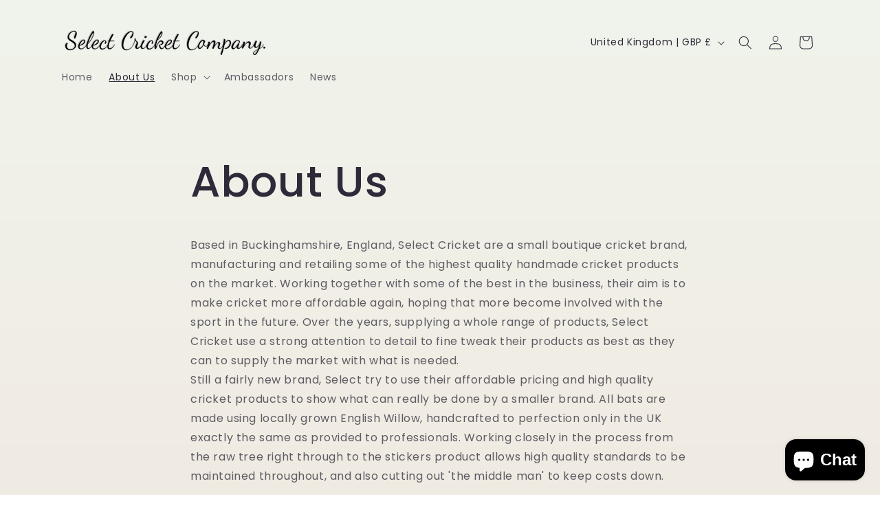

--- FILE ---
content_type: text/javascript
request_url: https://selectcricket.com/cdn/shop/t/4/assets/beae.base.min.js?v=90267720278799516751739871599
body_size: 22986
content:
eval(function(p,a,c,k,e,r){e=function(c){return(c<a?'':e(parseInt(c/a)))+((c=c%a)>35?String.fromCharCode(c+29):c.toString(36))};if(!''.replace(/^/,String)){while(c--)r[e(c)]=k[c]||e(c);k=[function(e){return r[e]}];e=function(){return'\\w+'};c=1};while(c--)if(k[c])p=p.replace(new RegExp('\\b'+e(c)+'\\b','g'),k[c]);return p}('(()=>{if(k.cQ){I}k.8H=N.C(\'2O.b-2O--cR\');A 3P(1g){1G.id=cS();1G.1g=1g||{};1G.8I={3w:{5D:/(3w\\.2Y|hy\\.be|3w-cT\\.2Y)\\/(cU\\?(.*&)?v=|v\\/|u\\/|8J\\/?)?(hz\\?cV=(.*)|[\\w-]{11}|\\?hA=(.*)&cV=(.*))(.*)/i,1g:{5E:1g.4t||0,cW:1g.4t||0,hB:1,4W:1g.aL||1,2I:1g.2I||0,hC:1g.cX||1,fs:1,8K:0,hd:1,hD:\'hE\',hF:1,hG:1,3x:1g.3x},7w:8,R:\'3k\',1C:\'4u://45.3w.2Y/8J/$4\'+(1g.2I?\'?hH=$4\':\'\'),4v:\'4u://1f.3w.2Y/hI/$4/hJ.6t\'},3y:{5D:/^.+3y.2Y\\/(.*\\/)?([\\d]+)(.*)?/,1g:{5E:1g.4t||0,aM:1g.4t||0,4W:1g.aL||1,hd:1,2I:1g.2I||0,hK:1,hL:1,hM:0,cY:1,cZ:1g.d0||0},7w:3,R:\'3k\',1C:\'//2o.3y.2Y/1N/$2\'},d1:{5D:/(hN\\.am|d1\\.2Y)\\/p\\/([a-hO-hP-hQ-]+)\\/?/i,R:\'1D\',1C:\'//$1/p/$2/6u/?4X=l\'},hR:{5D:/(5F\\.)?8L\\.([a-z]{2,3}(\\.[a-z]{2})?)\\/(((5F\\/(hS\\/(.*)\\/)?@(.*),(\\d+.?\\d+?)z))|(\\?ll=))(.*)?/i,R:\'3k\',1C:A(1Y){I(\'//5F.8L.\'+1Y[2]+\'/?ll=\'+(1Y[9]?1Y[9]+\'&z=\'+2e.36(1Y[10])+(1Y[12]?1Y[12].K(/^\\//,\'&\'):\'\'):1Y[12]+\'\').K(/\\?/,\'&\')+\'&d2=\'+(1Y[12]&&1Y[12].37(\'hT=c\')>0?\'hU\':\'8J\'))}},hV:{5D:/(5F\\.)?8L\\.([a-z]{2,3}(\\.[a-z]{2})?)\\/(5F\\/hW\\/)(.*)/i,R:\'3k\',1C:A(1Y){I(\'//5F.8L.\'+1Y[2]+\'/5F?q=\'+1Y[5].K(\'hX=\',\'q=\').K(\'aN=1\',\'\')+\'&d2=8J\')}}};1G.aO={3k:\'<3k id="\'+1G.id+\'" \'+(1g.Y?\'Y="\'+1g.Y+\'" \':\'\')+(1g.1h?\'1h="\'+1g.1h+\'" \':\'\')+\'hY="5E;cY" L="{{L}}" 26="5G"></3k>\',1N:\'<1N id="\'+1G.id+\'" \'+(1g.Y?\'Y="\'+1g.Y+\'" \':\'\')+(1g.1h?\'1h="\'+1g.1h+\'" \':\'\')+(1g.2I?\'2I \':\'\')+(1g.4W?\'4W\':\'\')+(1g.4t?\'d3 5E aM \':\'\')+\'hZ="i0" aP="{{aP}}" 26="5G">\'+\'<3z L="{{L}}" R="{{4w}}" />\'+\'i1, d4 i2 i3\\\'t i4 i5 i6, <a 2p="{{L}}">i7</a> i8 cU 5H d4 i9 1N 2o!\'+\'</1N>\',1D:\'<1f \'+(1g.Y?\'Y="\'+1g.Y+\'" \':\'\')+(1g.1h?\'1h="\'+1g.1h+\'" \':\'\')+\'L="{{L}}" 26="5G">\'}}A cS(){A 4x(){I(((1+2e.ia())*ib)|0).2Z(16).8M(1)}I 4x()+4x()+\'-\'+4x()+\'-\'+4x()+\'-\'+4x()+\'-\'+4x()+4x()+4x()}3P.5I.d5=A(3A){1o aQ=[];38(1o p in 3A){aQ.6v(d6(p)+\'=\'+d6(3A[p]))}I aQ.5J(\'&\')};3P.5I.4w=A(1C,1Y,1g){if(!1C){I}1g=1g||\'\';if(1V 1g===\'5K\'){1g=1G.d5(1g)}38(1o 2v in 1Y){1o 1l=1Y[2v];1C=1C.K(Z 5L(\'\\\\$\'+2v,\'gi\'),1l||\'\')}if(1g.1E){1C+=(1C.37(\'?\')>0?\'&\':\'?\')+1g}I 1C};3P.5I.d7=A(3A){if(!3A.R){I\'\'}4Y(3A.R){1d\'1D\':1d\'3k\':I 1G.aO[3A.R].K(/\\{\\{L\\}\\}/gi,3A.L||\'\');1d\'1N\':I 1G.aO[3A.R].K(/\\{\\{L\\}\\}/gi,3A.L).K(\'{{4w}}\',3A.4w||\'\').K(\'{{aP}}\',3A.4v||\'\');7x:I\'\'}};3P.5I.aR=A(1C,R,4y){1o d8={3w:\'?3a\',1N:\'#t\',3y:\'#t\'};1o 8N;if(!(8N=d8[R])){I 1C}1o 7y=8N.8M(0,1);1o 2v=8N.8M(1);1o aS=1C.3Q(7y);1o d9=aS[0];1o 1g=aS[1]||\'\';1o 46=Z da(1g);46.db(2v,R==\'3y\'?\'ic\'+4y+\'s\':4y);I d9+7y+46.2Z()};3P.5I.4z=A(){1o 2m={};1o L=1G.1g.L;1o 3a=1G.1g.3a;1o 3x=1G.1g.3x;if(!L){I 1J}2m.L=L;1o 7z;if((7z=L.1K(/\\.(ie|ig|dc|ih)((\\?|#).*)?$/i))){2m.R=\'1N\';2m.4w=\'1N/\'+(7z[1]===\'dc\'?\'ii\':7z[1]);1o 4y=(3a?3a:\'\')+(3x?\',\'+3x:\'\');2m.L=1G.aR(2m.L,\'1N\',4y)}J if(L.1K(/(^h:1D\\/[a-ij-9+/=]*,)|(\\.(jp(e|g|eg)|6w|5M|dd|de|1W|ik)((\\?|#).*)?$)/i)){2m.R=\'1D\'}J if(L.1K(/\\.(il)((\\?|#).*)?$/i)){2m.R=\'3k\'}J{38(1o 6x in 1G.8I){1o 3l=1G.8I[6x];1o 1Y=L.1K(3l.5D);if(!1Y){5N}2m.R=3l.R;2m.1A=6x;1o aT={};if(3l.7w&&1Y[3l.7w]){1o 46=1Y[3l.7w];if(46[0]==\'?\'){46=46.8M(1).3Q(\'"\')[0]}46=Z da(46);46.1a(A(1l,2v){if(1l){aT[2v]=im(1l.K(/\\+/g,\' \'))}})}1o 1g=1G.df(3l.1g,aT);1o 1C=1V 3l.1C===\'A\'?3l.1C.dg(1G,1Y,1g):1G.4w(3l.1C,1Y,1g);1o 4v=1V 3l.4v===\'A\'?3l.4v.dg(1G,1Y,1g):1G.4w(3l.4v,1Y);if(4v){2m.4v=4v}if(6x===\'3w\'){1C=1C.K(/&t=((\\d+)m)?(\\d+)s/,A(1K,6y,m,s){I\'&3a=\'+(m?27(m,10)*60:0+27(s,10))})}J if(6x===\'3y\'){1C=1C.K(\'&%23\',\'#\')}if(1C){3a&&(1C=1G.aR(1C,6x,3a));2m.L=1C}}}if(!2m.R){I 1J}2m.2w=1G.d7(2m);I 2m};3P.5I.df=A(aU,aV){if(!aU){I{}}1o aW=2J.3R(2J.6z(aU));6A.aX(aV).1a((2v)=>{aW[2v]=aV[2v]});I aW};k.3P=3P;f 8O=(A(){j 1e=\' \';f 6B=A(1L,Q={4Z:\'51\',8P:\'8Q\',Y:\'dh\',1i:{},7A:1O,aY:1O,3S:\'\',id:\'\'}){j 3B=N.30(\'1B\'),29=N.30(\'1B\'),6C=Q?.id??Q?.3S??\'\';6C=`b-1P-29--3T b-di-55 di-${6C}${1e}b-8R-55 8R-${6C}${1e}${6C}`;3B.3U(29);3B.aZ=\'b-1P-29 b-3V b-1L-3B\';29.aZ=6C;29.1k(\'h-4Z\',Q?.4Z??\'51\');29.1k(\'h-4Z-dj\',Q?.8P??\'8Q\');29.M=`${Q.aY?\'<1i R="1j/b0">\'+Q.aY+\'</1i>\':\'\'}<1B 1H="b-b1"><1B 1H="b-io"><1B 1H="b-dk b-ip-6y">${1V 1L===\'4A\'?1L:1L.M}</1B><1I 1H="b-dl"is="7B-1I"8S-b2="iq"><1W dm="ir"56-Y="2"dn="1J"Y="24"1h="24"5O="0 0 24 24"><3m d="it.do 6.dp 6.dq 17.iu.do 17.iv 6.dq 6.dp"56="57"></3m></1W></1I></1B></1B>`;N.2O.3U(3B);29.1q(\'3b\',(e)=>{if(e.1b.31(\'.b-dl\')||e.1b.B.47(\'b-1P-29--3T\')||e.1b.B.47(\'b-b1\')){7C()}});2f(()=>{N.2O.1i.8T=\'1Q\';N.48.1i.8T=\'1Q\'},6D);I Z 6E((4B)=>{if(!k.dr){k.dr={}}if(!k.ds){k.ds={7D:{iw:\'4u://\'+k.5P.dt,du:\'/\'}}}5Q.3c(3B.1u(\'2q\')).1a((7E)=>{f 8U=N.30(\'2q\');5Q.3c(7E.6F).1a((4C)=>{8U.1k(4C.1A,4C.1l)});f dv=N.ix(7E.M);8U.3U(dv);7E.2g.b3(8U,7E)});j 8V=0,b4=0,b5=3B.1u(\'2q, 2K\'),8W=()=>{2f(()=>{29.B.E(\'2h\');29.C(\'.b-b1\').1i.49(\'--b-29-Y\',Q?.Y??\'dh\');if(Q.7A&&1V Q.7A==\'A\'){Q.7A(29)}if(1V 4B===\'A\'){4B(29)}},1w)};if(b5.1E){5Q.3c(b5).1a(el=>{if(el.D(\'L\')||(el.D(\'2p\')&&el.D(\'8K\')===\'dw\')){f dx=dy.dz.5R(\'iy\')&&!dy.dz.5R(\'iz\');if(dx){el.D(\'8K\')===\'dw\';j 2p=el.D(\'2p\');if(2p){el.1k(\'2p\',el.D(\'2p\')+(2p.37(\'?\')?\'&\':\'?\')+\'be=2\')}}8V++;el.1q(\'6G\',()=>{b4++;if(b4===8V){8W()}})}});if(8V==0){8W()}}J{8W()}})};f 7C=A(){N.1u(\'.b-1P-29--3T\').1a((29)=>{29.B.1c(\'2h\');2f(()=>{N.2O.dA(29.2g);N.2O.1i.8T=\'\';N.48.1i.8T=\'\'},6D)})};f 4a=A(dB,R){j 6H=N.30(\'1B\');6H.id=\'b-1P-2y\';j 2i=\'<1W 6I="58://45.6J.6K/4b/1W" 1H="b-1P-2y-2i-1W" 2r="2L" 5O="0 0 24 24" 56="57"><3m 56-iA="8X" 56-iB="8X" 56-Y="2" d="iC iD-1v-4h-iE-4h.iF iG 9 0 11-18 0 9 9 0 iH iI" /></1W>\';if(R==\'5S\'){6H.B.E(\'b-1P-2y-5S\');2i=\'<1W 1H="2i 2i-iJ b-1P-2y-2i-1W" 8S-1Q="W" dn="1J" 6I="58://45.6J.6K/4b/1W" 5O="0 0 12 9" 2r="2L"><3m 2r-59="5a" 8Y-59="5a" d="iK.35.iL.5.5 0 8Z.iM.iN-6.77 6.iO.5.5 0 8Z-.iP-.iQ.iR 4.iS.5.5 0 11.dC-.iT.iU 3.iV 6.41-6.iW.5.5 0 8Z.iX-.iY-.iZ" 2r="57" ></3m></1W>\'}J if(R){6H.B.E(\'b-1P-2y-2z\');2i=\'<1W 1H="b-1P-2y-2i-1W" Y="15" 1h="14" 5O="0 0 15 14" 2r="2L" 6I="58://45.6J.6K/4b/1W"><3m 2r-59="5a" 8Y-59="5a" d="j0.5 j1.5 10.dD 11.dE 14 7.5 j2.dF 14 0.5 10.dD 0.5 j3.5 3.dG 3.dF 0 7.5 j4.dE 0 14.5 3.dG 14.5 j5.5 13.j6.dH 13.dI 13.b6 10.dJ 13.b6 j7.b6 3.dK 10.dH 0.dL 7.5 0.j8.dM 0.dL 1.b7 3.dK 1.b7 j9.b7 10.dJ 4.dM 13.dI 7.5 13.ja" 2r = "57" 2r-7F="0.75"></3m><3m 2r-59="5a" 8Y-59="5a" d="jb.90 3.jc.90 3.jd 7.je 2.dN 7.dO 2.jf.jg 2.dN 6.b8 3.jh 6.b8 3.ji.b8 3.jj 7.jk 4.dP 7.dO 4.jl.jm 4.dP 8.90 3.jn 8.90 3.jo" 2r="57" 2r-7F="0.75"></3m><3m d="jq.91 5.jr.91 5.dQ 7.dR 5.dS 7.jt 5.ju.jv.dT 5.dS 8.b9 5.dQ 8.b9 5.jw.jx.b9 11.dU 7.dT 11.dV 7.jy 11.jz.jA.dR 11.dV 6.91 11.dU 6.91 10.jB.jC" 2r="57" 2r-7F="0.75"></3m></1W>\'}6H.M=\'<1B id="b-1P-2y-2i">\'+2i+\'</1B><1B id="b-1P-2y-6L"></1B>\';N.2O.3U(6H);j $6L=N.C(\'#b-1P-2y-6L\');j $2y=N.C(\'#b-1P-2y\');if($2y&&$6L){$6L.M=dB;$2y.B.E(\'b-1P-2y-3n\');$2y.1i.49(\'--b-7G-Y\',$6L.dW+50+\'5T\');2f(()=>{$2y.B.1c(\'b-1P-2y-3n\');2f(()=>{$2y.1c()},6D)},jD)}};f 5b=A(Q){I Z 6E(4B=>{if(!Q.1C){ba(Q,Q.2w,4B)}J{k.5U(Q.1C).2M((1m)=>{1m.1j().2M((2w)=>{ba(Q,2w,4B)})})}})};A ba(Q,2w,bb){2w=2w.K(/(L|2p)="\\/\\//g,\'$1="4u://\').K(\' b-2P-jE\',\'\');j 5V=[];j 7H={"dX":jF,"dY":"51","dZ":""};jG{7H=2J.3R(2w.1K(/<2q ([^>]*)id="b-jH"([^>]*)>([^>]*)<\\/2q>/)?.[3])}e0(e){}2w=2w.K(/<2q ([^>]*)L="([^"]*)"([^>]*)>\\s*<\\/2q>/g,(...m)=>{if(5V.37(m[2])===-1&&(m[0].37(\'b-bc-92-js\')>-1||m[2].37(\'jI.b.2Y/jJ/js-jK/e1.jL.js\')>-1)){5V.6v(\'<2q R="1j/6M" L="\'+m[2]+\'"></2q>\')}I\'\'});j 6N=N.30(\'1B\'),4D=N.30(\'3k\');6N.1k(\'1i\',`4E:jM;7I:-jN;3W:-jO;7F:0;`);N.2O.3U(6N);4D.L=\'e2:e3\';4D.1k(\'1i\',\'jP: 2L;Y: e4;1h: e4;7F: 0;4E: jQ;\');6N.3U(4D);4D.7J.48.M=2w;j 7K=\'\';j 93=4D.7J.C(\'#b-bc-92-b0\')?.6O??\'\';4D.7J.1u(\'.b-2P\').1a((2P)=>{7K+=2P.6O.K(/<2q ([^>]*)L="([^"]*)"([^>]*)>\\s*<\\/2q>/g,\'\')});4D.7J.1u(\'2K\').1a((2K)=>{if(2K.D(\'2p\').1K(/jR.jS.2Y/)){93=2K.6O+93}});if(k.8H){f 94=4D.7J.C(\'#b-bc-92-js\');if(94&&94.6O){5V=5V.6P((L)=>L?.37(\'e1\')==-1);5V.6v(94.6O.K(/¤/g,\'&\'))}}j e5=`<1i R="1j/b0">.b-dk 1B.jT--3T{jU:5W!jV}${7H.dZ}</1i>`;if(!7K){7K=`<p 1i="1j-e6: 51; jW: jX 0;">${k.5P.2p===\'e2:e3\'?\'jY jZ e7 cR O k0 e8 5b 1L!\':"k1 95 5c 96\'s k2 in e8 5b 1L!"}</p>`}if(!Q.4Z){Q.4Z=7H.dY}if(!Q.Y){Q.Y=7H.dX+\'5T\'}j 29=6B(e5+93+7K+5V.5J(\'\'),Q);6N.2g.dA(6N);29.2M(el=>{k.2C(Z e9(\'ea\'));if(1V bb===\'A\'){bb(el)}})}I{6B:6B,7C:7C,4a:4a,5b:5b}})();k.3D=8O;k.k3=A(h){\'k4 k5\';j 97=1O,98=1O,9b=1O,eb=h.el.1u(\'.b-S:95([h-9c])\');if(h.ec){9b=k.bd(\'h\',h.ec)}if(h.ed){97=k.bd(\'h\',h.ed)}if(h.ee){98=k.bd(\'h\',h.ee)}eb.1a((S)=>{S.1k(\'h-9c\',\'W\');j 1T=S.C(\'.b-S-1L\'),bf=S.C(\'.b-S-4F\'),1Z=[...bf.5X],5d=S.C(\'.b-S-4W-6Q\'),2D=S.C(\'.b-S-2D-6Q\'),4G=5Q.3c(S.1u(\'.b-S-2D[h-1U]\')).6P((1p)=>1p.31(\'.b-S\')===S),6R=S.C(\'.b-S-2D-bg\'),5e=5Q.3c(S.1u(\'.b-S-7L-3W\')).6P((1p)=>1p.31(\'.b-S\')===S),5f=5Q.3c(S.1u(\'.b-S-7L-7M\')).6P((1p)=>1p.31(\'.b-S\')===S),7N=S.C(\'.b-S-5g\'),1n=0,4H=-1,6S=k.5h<=5i,4c=0,2Q=0,9d=1J,bh=0,bi=0,ef=1Z[0]&&eh(1Z[0]).bj(\'bk-k6-e6\')===\'51\'?\'1p\':\'92\',2s={4d:1J,7O:1O,7P:0,7Q:h.k7||5},ei=1J;f bl=5d.31(\'.b-S\');if(5d&&bl!==S){5d=1O}if(2D&&2D.31(\'.b-S\')!==S){2D=1O}if(!bf){I}A 9e(bm){6S=k.k8<=5i;if(!6S){4c=h?.4c??1}J{4c=h?.k9??1}j 9f=6S?h.ka:h.9f;2Q=ef===\'1p\'||9f?1Z.1E:2e.bn(1Z.1E/4c);if(bm&&2D){j 7R=\'\';if(9f){1Z.1a((2a,i)=>{j 7S=2a.C(\'1f\'),ej=7S?7S.D(\'3e\'):1O,ek=7S?7S.D(\'L\'):1O;j 2i=\'\';f R=2a.D(\'R\');if(R){4Y(R.bo()){1d\'1N\':1d\'kb\':2i=`<1W 6I="58://45.6J.6K/4b/1W"2r="2L"1H="2i 2i-9g"5O="0 0 10 14"><3m 2r="57"2r-59="5a"d="kc.kd.ke 1 0 0 0 0 1.kf.kg 1 0 0 0 1.kh.ki.54 7.kj 1 0 0 0-.kk-1.kl"8Y-59="5a"/></1W>`;1s;1d\'em\':1d\'km\':2i=`<1W 6I="58://45.6J.6K/4b/1W"2r="2L"1H="2i 2i-3d-em"5O="0 0 18 21"><3m 2r="57"d="m7.68 20.kn-6.4-3.en.71 2.71 0 0 1 0 14.ko-7.kp.72 2.72 0 0 1 1.kq-2.kr.4-3.ks.52 2.52 0 0 1 2.kt-.ku.4 3.kv.72 2.72 0 0 1 18 6.kw.kx.71 2.71 0 0 1-1.ky 2.kz-6.4 3.en.54 2.54 0 0 1 9 kA.54 2.54 0 0 1-1.32-.kB.dC 2.kC-6.4 3.9a.71.71 0 0 0-.kD.kE.kF.71.71 0 0 0 .32.kG 18.kH-7.kI.77 1.77 0 0 1 .kJ-1.kK.kL-3.kM.28 2.kN.52.52 0 0 0-.kO-.kP"/></1W>`;7x:1s}}7R+=`<1I R="1I"1H="b-S-2D"h-1U="${i}">${2i?`<2E 1H="b-kQ">${2i}</2E>`:\'\'}<1f L="${ek || \'/kR/9h.5M\'\n                                }"Y="64"1h="64"3e="${ej || \'96 kS\'\n                                }"26="5G"/></1I>`})}J{38(j i=0;i<2Q;i++){7R+=`<1I R="1I"1H="b-S-2D"h-1U="${i}"><2E>${i+1}</2E></1I>`}}7R+=`<1B 1H="b-S-2D-bg"><2E>1/${2Q}</2E></1B>`;2D.M=7R;4G=5Q.3c(S.1u(\'.b-S-2D[h-1U]\')).6P((1p)=>1p.31(\'.b-S\')===S);6R=S.C(\'.b-S-2D-bg\');4G.1a((1I)=>{1I.7T=()=>{bp(27(1I.D(\'h-1U\')))}})}if(bm){if(9b){9b({el:h.el,h:h,S:S,1Z:1Z,2D:2D,4G:4G,5e:5e,5f:5f,1Z:1Z})}if(7N){7N.1i.Y=1w*(4c/1Z.1E)+\'%\'}}3X()}A 3X(){if((!6S&&h.4Z===\'8R\')||(6S&&h.8P===\'8R\')){I}f 5j=1Z[1n];if(!5j){I}if(5j.D(\'h-6u-id\')){f 2P=h.el.31(\'2P.b-2P\');2P&&2P.2C(Z 2R(\'kT\',{2n:{id:5j.D(\'h-6u-id\')},3F:W,6T:W,kU:1J}))}2s.7P=0;2s.7O=Z 3Y().4e();S.1i.49(\'--1P-5g\',0);j 5k=()=>{bq();if(h.7U!==\'7V\'){f eo=eh(1T).kV===\'kW\';f 3W=1n*(1T.br/2Q);1T.7W({3W:eo?-3W:3W,7X:\'7Y\'})}if(98&&4H!==1n){j bs=98({el:h.el,h:h,S:S,ep:5j,5j:1Z[4H],1P:1n,5l:4H,2D:2D,4G:4G,5e:5e,5f:5f,1Z:1Z,5Y:5Y});if(6U!==bs){bs()}}};if(97&&h.7U===\'7V\'){j 9i=97({el:h.el,h:h,S:S,1Z:1Z,ep:5j,5j:1Z[4H],1P:1n,5l:4H});if(6U!==9i&&9i.kX===6E){9i.2M(5k)}J{5k()}}J{5k()}if(1n!==4H){S.1k(\'h-7Z\',1n<4H?\'3W\':\'7M\')}4H=1n;S.1i.49(\'--1P-5g\',20);bl.1i.49(\'--4W-6Q-1h\',`${5d.3o}5T`)}A eq(){if(h.5m.1l===\'3Z\'){I}if(!2s.7O||2s.4d!==W){2s.7O=Z 3Y().4e()}if(2s.4d===W){2s.7P=Z 3Y().4e()-2s.7O;if(2s.7P>=2s.7Q*33&&S.D(\'h-bt-5E\')!==\'W\'){if(1n<2Q-1){1n=1n+1;3X()}J{1n=0;3X()}}J{j 7Q=27(S.D(\'h-1N-kY\')??2s.7Q),5g=2e.8X(1w*(2s.7P/(7Q*33)))+20;S.1i.49(\'--1P-5g\',5g<1w?5g:1w);if(5g>1w&&S.D(\'h-bt-5E\')){ei=W;S.34(\'h-bt-5E\')}}}}A 80(){if(1n>0){1n=1n-1;3X()}J{if(h.6V){1n=2Q-1;3X()}}}A 5Y(e){if(1n<2Q-1){1n=1n+1;3X()}J{if(h.6V){1n=0;3X()}}}A bq(){if(1n<0||1n>=1Z.1E){1n=0}j er=S.1i.bj(\'--5l-1h\');S.1i.49(\'--5l-1h\',\'5W\');1Z.1a((2a,1U)=>{if(h.7U===\'7V\'){if(1U===1n){2a.B.E(\'2h\');if(2a.3o>0){S.1i.49(\'--5l-1h\',2a.3o+\'5T\')}}J{2a.B.1c(\'2h\')}}J{if(2a.3p>0&&2a.5Z>=1T.3f*0.99&&2a.5Z+2a.3p<=1T.3f+1T.3p*1.8Z){2a.B.E(\'2h\');if(2a.3o){S.1i.49(\'--5l-1h\',2a.3o+\'5T\')}}J{2a.B.1c(\'2h\')}}});if(S.1i.bj(\'--5l-1h\')===\'5W\'){S.1i.49(\'--5l-1h\',er)}4G.1a((el)=>{if(el.D(\'h-1U\')===1n.2Z()){el.B.E(\'2h\');if(el.2g.3p>el.2g.3o){if(el.2g.3f>el.5Z-el.3p){el.2g.7W({7X:\'7Y\',3W:el.5Z-el.3p})}J if(el.2g.3f+el.2g.3p<el.5Z+el.3p){el.2g.7W({7X:\'7Y\',3W:el.5Z+el.2g.3p-el.3p})}}J{if(el.2g.es>el.9j-el.3o){el.2g.7W({7X:\'7Y\',7I:el.9j-el.3o})}J if(el.2g.es+el.2g.3o<el.9j+el.3o){el.2g.7W({7X:\'7Y\',7I:el.9j+el.2g.3o-el.3o})}}}J{el.B.1c(\'2h\')}});if(6R){6R.M=\'<2E>\'+(1n+1)+\'/\'+2Q+\'</2E>\'}if(1n===0&&!h.6V){5e.1a((el)=>el.B.E(\'2j\'))}J{5e.1a((el)=>el.B.1c(\'2j\'))}if(1n===2Q-1&&!h.6V){5f.1a((el)=>el.B.E(\'2j\'))}J{5f.1a((el)=>el.B.1c(\'2j\'))}if(5d){if(2Q===1){5d.1i.4I=\'2L\'}J{5d.1i.4I=\'\'}}}A bp(1b){if(1b>=0&&1b<=2Q){1n=1b;3X()}J if(1b<0){if(h.6V){1n=1Z.1E-2e.36(4c)}J{1n=0}3X()}J{if(h.6V){1n=0}J{1n=1Z.1E-2e.36(4c)}3X()}}k.1q(\'kZ\',A(){9e(1J)});j bu=0;k.1q(\'ea\',A(){et(bu);bu=2f(()=>{9e(1J)},bv)});S.1q(\'1n\',(e)=>{1Z.1a((2a,1U)=>{if(2a.D(\'h-6u-id\')==e.2n.id){bp(1U)}})});S.1q(\'9k\',(e)=>{e.bw();I W},{bx:1J});1T.1q(\'bk\',(e)=>{if(h.7U===\'7V\'||9d){I}j 7Z=bh<e.61.3f?\'7M\':\'3W\';S.1k(\'h-7Z\',7Z);bh=e.61.3f;j by=[],81=e.61.3p/4c;38(j i=0;i<2e.bn(4c);i++){by.6v([e.61.3f+i*81+81*0.3,e.61.3f+i*81+81*0.7])}1Z.1a((2a)=>{j bz=2a.5Z+2a.3p/2;if(by.6P((bA)=>bz>=bA[0]&&bz<=bA[1]).1E>0){2a.B.E(\'2h\')}J{2a.B.1c(\'2h\')}});j 9l=1/2Q,9m=e.61.3f/e.61.br;if(2e.8X(9m/9l)!==1n){1n=7Z===\'7M\'?2e.bn(9m/9l):2e.36(9m/9l);4G.1a((el)=>{if(el.D(\'h-1U\')===1n.2Z()){el.B.E(\'2h\')}J{el.B.1c(\'2h\')}});if(6R){6R.M=\'<2E>\'+(1n+1)+\'/\'+2Q+\'</2E>\'}}if(7N){7N.1i.Y=1w*((1T.3f+1T.3p)/1T.br)+\'%\'}et(bi);bi=2f(bq,bv)});1T.1q(\'l0\',(e)=>{if(h.5m.1l===\'3Z\'){I W}9d=W;2s.4d=1J;j 9n=e.62,63=0,3f=1T.3f||0;1T.1i.bB=\'2L\';1T.1i.eu=\'2L\';N.ev=(e)=>{63=e.62-9n;if(63>0&&1n===0){9n=e.62}if(63<0&&1n===2Q-1){9n=e.62}1T.3f=3f-63};N.ew=(e)=>{9d=1J;N.ev=1O;N.ew=1O;if(63>50&&1n>0){80()}J if(63<-50&&1n<2Q-1){5Y()}J if(1T.1i.bB){1T.1i.bB=\'\';1T.1i.eu=\'\'}if(h.4t){2s.4d=W}};e.9o();e.bw();I 1J});1T.1q(\'ex\',(e)=>{2s.4d=1J});1T.1q(\'ey\',(e)=>{if(h.4t){2s.4d=W}});if(h.7U===\'7V\'){j 9p=0,9q=(e)=>{j 9r=20;if(2e.ez(e.bC)>9r){if(e.bC<9r){80()}J if(e.bC>9r){5Y()}1T.82(\'9k\',9q);2f(()=>1T.1q(\'9k\',9q,{bx:1J}),33);e.9o()}e.bw();I 1J};1T.1q(\'ex\',(e)=>{9p=e.l1[0].62;2s.4d=1J});1T.1q(\'ey\',(e)=>{2s.4d=W;if(9p<e.eA[0].62-50){80()}J if(9p>e.eA[0].62+50){5Y()}});1T.1q(\'9k\',9q,{bx:1J})}5e.1a((1I)=>{1I.7T=80});5f.1a((1I)=>{1I.7T=5Y});if(h.4t){2s.4d=W;eB(eq,33)}9e(W)})};A bD(83){I Z 6E((4B)=>{if(N.C(83)){I 4B(N.C(83))}f 65=Z bE((l2)=>{if(N.C(83)){65.l3();4B(N.C(83))}});65.84(N.2O,{bF:W,eC:W})})}k.l4=bD;f 9s=A(h){f 4J=N.1u(\'.b-x-4J\');f bG=[];if(k?.66&&k?.66?.1E){k.66.1a((66,1U)=>{k.eD(66)})}A eE(3B,h){j 67=3B.C(\'.b-4J-6Q\'),9t=67?.D(\'h-b-4J-3c\'),85=67?.D(\'h-b-4J-O\'),eF=67?.D(\'h-b-l5-l6\'),eG=67?.D(\'h-b-3n-eH\')===\'W\'?W:1J;if(9t&&85){if(85&&Z 3Y().4e()>Z 3Y(86(9t)).4e()){j 3G=86(85.l7());if(3G!=\'l8 3Y\'){f eI=eB(()=>{f eJ=Z 3Y().4e();f 5n=3G.4e()-eJ;j 4y={eH:2e.36(5n/(33*60*60*24*7)),87:eG?2e.36((5n%(33*60*60*24*7))/(33*60*60*24)):2e.36(5n/(33*60*60*24)),9u:2e.36((5n%(33*60*60*24))/(33*60*60)),9v:2e.36((5n%(33*60*60))/(33*60)),9w:2e.36((5n%(33*60))/33)};f 2v=6A.aX(4y);2v.eK((x)=>{j 1b=3B.C(\'.b-4J-\'+x+\'>.b-4J-3q\');if(1b){j 69=27(1b.D(\'3q\'));j 5o=4y[x]<0?0:4y[x];if(69!==5o){if([\'9u\',\'9v\',\'9w\'].5R(x)){69=69<10?\'0\'+69:69;5o=5o<10?\'0\'+5o:5o}f eL=5o.2Z().3Q(\'\');f eM=69.2Z().3Q(\'\');f bH=1b.1u(\'.3q\');f eN=eL.eK((6a,1U)=>{j 88=\'\';if(1U==0&&6a==0){88=\'b-88-l9\'}if(6a!==eM[1U]){if(bH[1U]){bH[1U].B.E(\'1y\')}I(\'<2E 1H="3q bI \'+88+\'">\'+6a+\'</2E>\')}J{I(\'<2E 1H="3q \'+88+\'">\'+6a+\'</2E>\')}}).5J(\'\');2f(()=>{1b.M=eN;1b.3o;1b.1u(\'.3q.bI\').1a((6a)=>{6a.B.1c(\'bI\')})},1w)}1b.1k(\'3q\',5o)}});if(5n<0){if(eF==\'eO\'||k.8H){f O=86(85);f 3c=86(9t);f bJ=Z 3Y().4e()+2e.ez(O.4e()-3c.4e());if(bJ>0){3G=Z 3Y(bJ)}J{bK()}}J{bK()}I}A bK(){eD(66[2v]);if(67&&h?.5m?.1l!==\'3Z\'){67.1i.4I=\'2L\'}}},33);bG.6v(eI)}}A 86(3G){if(/^\\d{4}\\/\\d{1,2}\\/\\d{1,2} \\d{2}:\\d{2}[+-]\\d{2}(:?\\d{2})$/.eP(3G)){j 89=3G.la(\'/\',\'-\');if(/\\+\\d{2}:\\d{2}$/.eP(89)){89=89.K(/(\\+\\d{2}):(\\d{2})$/,\'$1$2\')}f 2m=Z 3Y(89.K(/(\\d{4})-(\\d{1,2})-(\\d{1,2}) (\\d{2}):(\\d{2})(?:\\:(\\d{2}))?([+-]\\d{4})/,(1K,eQ,9x,87,9u,9v,9w=\'lb\',eR)=>{9x=9x.eS(2,\'0\');87=87.eS(2,\'0\');I`${eQ}-${9x}-${87}T${9u}:${9v}:${9w}${eR}`}));I 2m}J{I Z 3Y(3G)}}}}4J.1a(A(eT,1U){eE(eT,h)});k.66=bG};bD(\'.b-x-4J\').2M(A(lc){9s()});k.9s=9s;N.1q(\'ld\',A(){f 9y=N.1u(\'.b-3r-6Q > [5b="W"]\');if(9y&&9y.1E){9y.1a(A(1I){1I.7T=A(e){e.9o();f 1L=Z 3P({L:1I.D(\'2p\')});8O.6B(1L.4z())}})}});A 40(t){f 6W=N.C(\'.b-3Z#b-3Z\');if(!6W){I t}A n(t,e){I eU 0===t?e:t}A o(t,e,o,i){if(((e=n(e,2)),(o=n(o,\',\')),(i=n(i,\'.\')),bL(t)||1O==t))I 0;j r=(t=(t/1w).eV(e)).3Q(\'.\');I r[0].K(/(\\d)(?=(\\d\\d\\d)+(?!\\d))/g,\'$1\'+o)+(r[1]?i+r[1]:\'\')}j i=\'\',r=/\\{\\{\\s*(\\w+)\\s*\\}\\}/,a=k.5p;4Y(a?.1K(r)?.[1]){1d\'6b\':i=o(t,2);1s;1d\'bM\':i=o(t,0);1s;1d\'bN\':i=o(t,2,\'.\',\',\');1s;1d\'bO\':i=o(t,2,\' \',\',\');1s;1d\'bP\':i=o(t,2,\' \',\'.\');1s;1d\'bQ\':i=o(t,0,\'.\',\',\');1s;1d\'bR\':i=o(t,0,\' \');1s;1d\'bS\':i=o(t,2,"\'",\'.\')}i=i.K(/\\./g,\'\').K(/\\\'/g,\'\').K(/\\,/g,\'\');I le(i)}A 6c(1R){j 4K=1V 1R!=\'4A\'?1R.2Z():1R;f 6W=N.C(\'.b-3Z#b-3Z\');if(!6W){I 4K}A 6d(1l,7y){I 1l.3Q(7y).5J(\'\')}j a=k.5p;j 3t=0;if(!a||!4K)I 3t;j r=/\\{\\{\\s*(\\w+)\\s*\\}\\}/;j eW=a.1K(r)?.[1];4Y(eW){1d\'6b\':1d\'bN\':{j 3H=6d(4K,\',\');3t=2t(3H.K(\'.\',\'\'))*1w;1s}1d\'bM\':1d\'bQ\':{j 3H=6d(4K,\',\');3t=27(3H)*1w;1s}1d\'bO\':{j 3H=6d(4K,\' \');3t=2t(3H.K(\',\',\'.\'))*1w;1s}1d\'bP\':{j 3H=6d(4K,\' \');3t=2t(3H)*1w;1s}1d\'bR\':{j 3H=6d(4K,\' \');3t=27(3H)*1w;1s}1d\'bS\':{j 3H=6d(4K,"\'");3t=2t(3H.K(\'.\',\'\'))*1w;1s}7x:3t=0}I bL(3t)?0:3t}k.40=40;k.6c=6c;A 2S(t,e){A n(t,e){I eU 0===t?e:t}A o(t,e,o,i){if(((e=n(e,2)),(o=n(o,\',\')),(i=n(i,\'.\')),bL(t)||1O==t))I 0;j r=(t=(t/1w).eV(e)).3Q(\'.\');I r[0].K(/(\\d)(?=(\\d\\d\\d)+(?!\\d))/g,\'$1\'+o)+(r[1]?i+r[1]:\'\')}\'4A\'==1V t&&(t=t.K(\'.\',\'\'));if((!k.5p||k.5p==\'\')&&N.C(".b-eX-4w")){k.5p=N.C(".b-eX-4w").M}j i=\'\',r=/\\{\\{\\s*(\\w+)\\s*\\}\\}/,a=e||k.5p;4Y(a?.1K(r)?.[1]){1d\'6b\':i=o(t,2);1s;1d\'bM\':i=o(t,0);1s;1d\'bN\':i=o(t,2,\'.\',\',\');1s;1d\'bO\':i=o(t,2,\' \',\',\');1s;1d\'bP\':i=o(t,2,\' \',\'.\');1s;1d\'bQ\':i=o(t,0,\'.\',\',\');1s;1d\'bR\':i=o(t,0,\' \');1s;1d\'bS\':i=o(t,2,"\'",\'.\')}I a?a.K(r,i):\'\'}k.2S=2S;k.cQ=W;if(k.8a){if(1V k.8a===\'A\'){k.8a()}J if(1V k.8a===\'5K\'){k.8a.1a(eY=>{eY()})}}A 8b(3T){f 9z=k?.lf?.9z||k?.6X?.2N?.1A;f 6Y=(3T?3T:N).1u(\'.b-U-G-1P\');if(6Y&&6Y.1E){6Y.1a((G)=>{if(G.eZ===\'lg\'){I}f 6Z=G.C(\'lh[1A="id"]\');f f0=Z 9A(G);if(!6Z&&!f0.9B("id")){f 8c=N.30(\'4f\');8c.1k(\'R\',\'1Q\');8c.1k(\'1A\',\'id\');8c.1k(\'1l\',G.D(\'h-H-id\'));G.3U(8c)}G.1q(\'4L\',(e)=>{e.9o();f 9C=e.f1;f 9D=9C.D(\'h-9D\')??\'F\';f f2=9C.D(\'h-E-5S\');f f3=9C.D(\'h-2K\');if(1V 9E=="A"&&k.9F){9E(\'8d\',\'9G\',6A.f4({9G:1,f5:\'b\',f6:\'f7\'},k.9F))}f8(e.1b);f9(e.1b);70(e.1b,W);j 2b=Z 9A(e.1b);if(!2b.li(\'id\')){2b.bT(\'id\',G.D(\'h-H-id\'))}f bU=2b.9B(\'3V\')||\'\';f 9H=bU?bU.3Q(\',\'):[];if(!9H.5R(\'F-4M\')){9H.6v(\'F-4M\')}2b.db(\'3V\',9H.5J(\',\'));4Y(9z){1d\'fa\':2b.bT(\'3V\',[\'lj-F\']);1s;1d\'lk\':fb(2b,2F,G);I;1d\'lm\':fc(G,G,e.f1);I;1d\'ln\':fd(G,e);I;1d\'lo\':fe(2b,2F);I;7x:1s}5U(\'/F/E.js\',{8e:\'bV\',8f:{9I:\'8g/6M\',\'X-bW-bX\':\'bY\'},2O:2b}).2M((1m)=>1m.3I()).2M((1m)=>{70(e.1b,1J);if(!1m.73){4Y(9D){1d\'F\':{I(k.5P.2p=k.ff.7D.fg)}1d\'74\':{I(k.5P.2p=\'/74\')}1d\'2N\':{fh(e.1b,1m);4Y(9z){1d\'lp\':fi(1m);1s;1d\'lq\':fj(1m);1s;1d\'lr\':fk(1m);1s;1d\'ls\':fl(1m,2b);1s;1d\'lu\':fm(1m,G);1s;1d\'lv\':fn(1m,G);1s;1d\'fa\':fo(1m);1s;1d\'lw\':fp(1m);1s;1d\'fq\':1d\'fq-6.1.0\':fr();I;1d\'lx\':ft(1m);1s;1d\'ly lz lA\':1d"lB\'s lC":fu();I;7x:fv(1m);1s}1s}1d\'2K\':{I(k.5P.2p=f3)}1d\'lD\':{k.3D.4a(f2,\'5S\')}}}J{k.3D.4a(1m.73,\'2z\')}})});fw(G);f 3r=G.C(\'1I.b-lE-fx-3r\');if(3r){3r.7T=()=>{if(k.8H&&1V fy==\'A\'){f 26=k.bZ(3r);k.3D.5b({2w:fy(G)}).2M(()=>{26.1c();if(k.6X&&k.6X.c0){k.6X.c0.9c()}});I}J{f c1=G.D(\'h-6e\');if(c1&&k.3D){f 26=k.bZ(3r);j c2=k.ff.7D.du;k.3D.5b({1C:(c2!=="/"?c2:"")+\'/c3/\'+c1+\'?fx=b-\'+3r.D(\'h-lF\')}).2M((el)=>{26.1c();k.8b(el);k.6X.c0.9c()})}}}}})}}8b();k.8b=8b;A fw(G){f 5q=G.D(\'h-9J\');if(5q&&5q.37(\'lG\')>-1){I}f 76=G.C(\'2q[h-id="78-3I-\'+5q+\'"]\')||G.C(\'#78-3I-\'+5q);f U=2J.3R(76?.M?76?.M:\'{}\');f 2A=U.2A||[];f 9K=U.fz;f 8h=G.C(\'.b-x-E-O-F-5H-1F\');j 9L=2J.3R(2J.6z(9K?9K.Q:[]));if(8h){f 79=G.C(\'.b-E-O-F-5H-1F\');f 7a=G.C(\'.b-E-O-F--4L\');f 8i=G.C(\'.b-E-O-F-2i-dj\');f 9M=G.C(\'.b-E-O-F-9D\');f 4N=G.1u(\'.b-E-O-F-H\');f 4O=G.C(\'.b-E-O-F-1j-1L-3r\');f 4g=G.C(\'.b-E-O-F-2z\');j c4=7a.D(\'h-E-O-F-1j\');j 42=7a.D(\'h-1S-1y-1j\');j c5=7a.D(\'h-1F-lH\');4N.1a((3g)=>{f 3J=3g.C(\'.b-E-O-F-4f\');f 4i=3g.1u(\'.b-E-O-F-1p\');4i.1a((22)=>{f 4j=22.D(\'h-1l\');f 4k=27(22.D(\'h-1F-4E\')-1);22.1q(\'3b\',A(){f 3K=22.6f?.5X??[];38(j i=0;i<3K.1E;i++){3K[i].B.1c(\'b-E-O-F-1p-2h\')}22.B.E(\'b-E-O-F-1p-2h\');3J.1l=4j;c6(3g.D(\'h-1F-1A\'),4k,4j);if(79){f 6g=79.D(\'h-R\');if(6g!=\'fA\'){8j()}}})})});G.1q(\'fB\',A(e){j 8k=e.2n.8k;if(8k){f 7b=8k.C(\'.b-2G-7c-4f\');if(7b){c6(7b.D(\'h-1F-1A\'),27(e.2n.4E)-1,e.2n.1l)}}});A c6(9N,1F,1l){9L[1F]=1l;f 9O=G.1u(\'.b-E-O-F-H:95([h-1F-1A="\'+9N+\'"])\');9O.1a((9P)=>{j 4i=9P.1u(\'.b-E-O-F-1p\');4i.1a((22)=>{f 4j=22.D(\'h-1l\');f 4k=27(22.D(\'h-1F-4E\')-1);if(4k>0){j Q=2J.3R(2J.6z(9L));Q[4k]=4j;j 7d=2A.5c((v)=>v.Q.8l((3h,1U)=>3h===Q[1U]));if(7d){if(7d.4P){22.B.1c(\'b-E-O-F-1p-9Q\')}J{22.B.E(\'b-E-O-F-1p-9Q\')}}}})});j 6h=2A.5c((v)=>v.Q.8l((3h,1U)=>3h===9L[1U]));if(6h){8m(6h);if(6h.4P){7a.B.1c(\'b-1S-1y\');4O.M=c4}J{7a.B.E(\'b-1S-1y\');4O.M=42}}}A 8m(H){if(H){9R(H);9S(H);9T(H);9U(H);9V(H);G.1k(\'h-H-id\',H.id);f 7e=G.C(\'4f[R="1Q"][1A="id"]\');if(7e){7e.1k(\'1l\',H.id)}}}A 9R(H){f 6i=G.C(\'.b-x-2G-7c\');j 2B=U?.2B;if(6i||!2B){2B=H.2B}if(2B){f 4l=G.C(\'.b-1D-fC 1f\');if(4l){4l.34(\'7f\');1o 1f=Z 4m();1f.9W=A(){4l.L=1G.L};4l.L=1V 2B==\'4A\'?2B:2B.L}}}A 9S(H){if(!k.5p){I}f 2T=G.C(\'.b-U-2k\');f 5r=G.C(\'.b-U-2k--fD\');if(2T){j V=k.2S(H.V);if(V&&1V V==\'4A\'){V=V.K(/&lt;/g,\'<\').K(/&gt;/g,\'>\').K(/&5s;/g,\'&\').K(/&5t;/g,\'"\').K(/&#39;/g,"\'")}f 5u=2T.C(\'.b-V-fE\');f 5v=2T.C(\'.b-V-3c\');if(5v||5u){if(5v){j 4n=2T.D(\'h-3c-1j\');if(!4n){4n=\'fF {V}\'}5v.M=4n&&4n.K(Z 5L(`{\\\\s*?V\\\\s*?}`,\'g\'),V)}if(5u){5u.M=V}}J{2T.M=V}}if(5r){if(H.2U){j 1r=k.2S(H.2U);if(1r&&1V 1r==\'4A\'){1r=1r.K(/&lt;/g,\'<\').K(/&gt;/g,\'>\').K(/&5s;/g,\'&\').K(/&5t;/g,\'"\').K(/&#39;/g,"\'")}5r.M=1r;2T&&2T.1k(\'h-19\',W)}J{5r.M=\'\'}}9X(H)}A 9V(H){f V=2t(H.V?.2Z()?.K(\',\',\'\'));f 1r=2t(H.2U?.2Z()?.K(\',\',\'\'));f 3L=G.1u(\'.b-U-9Y\');if(3L){3L.1a(P=>{if(!P){I}f R=P.D(\'R\');f 5w=P.D(\'h-19\')||\'\';f 42=P.D(\'h-1S-1y\');j a=\'\';if(R==\'9Z\'){a=2e.36((1r-V)*1w/1r)}J if(R==\'a0\'){f 5x=k.40(H.2U)-k.40(H.V);a=k.2S(k.6c(5x))}J if(R=="2L"){P.B.1c(\'b-U-2k--19\',\'b-19-1S-1y\');P.B.E(\'b-19-1Q\');P.M=\'\';I}f 2l=H.2l;f 5y=H.7g;if(2l>0||(2l<1&&5y==\'5N\')||!H.a1){f V=2t(H.V);f 1r=2t(H.2U);if(1r&&1r>V){P.B.1c(\'b-19-1S-1y\',\'b-19-1Q\');P.B.E(\'b-U-2k--19\');j 2u=5w.K(Z 5L(`{\\\\s*?19\\\\s*?}`,\'g\'),a);if(2u){2u=2u.K(/&lt;/g,\'<\').K(/&gt;/g,\'>\').K(/&5s;/g,\'&\').K(/&5t;/g,\'"\').K(/&#39;/g,"\'")}P.M=2u}J{P.B.1c(\'b-U-2k--19\',\'b-19-1S-1y\');P.B.E(\'b-19-1Q\');P.M=\'\'}}J{P.B.1c(\'b-19-1Q\',\'b-U-2k--19\');P.B.E(\'b-19-1S-1y\');P.M=42}})}}A 9X(H){f V=2t(H.V?.2Z()?.K(\',\',\'\'));f 1r=2t(H.2U?.2Z()?.K(\',\',\'\'));f 3L=G.1u(\'.b-U-2k--9Y\');if(3L){3L.1a(P=>{if(!P){I}f R=P.D(\'R\');f 5w=P.D(\'h-19\')||\'\';f 42=P.D(\'h-1S-1y\');j a=\'\';if(R==\'9Z\'){a=2e.36((1r-V)*1w/1r)}J if(R==\'a0\'){f 5x=k.40(H.2U)-k.40(H.V);a=k.2S(k.6c(5x))}J if(R=="2L"){P.B.1c(\'b-U-2k--19\',\'b-19-1S-1y\');P.B.E(\'b-19-1Q\');P.M=\'\';I}f 2l=H.2l;f 5y=H.7g;if(2l>0||(2l<1&&5y==\'5N\')||!H.a1){f V=2t(H.V);f 1r=2t(H.2U);if(1r&&1r>V){P.B.1c(\'b-19-1S-1y\',\'b-19-1Q\');P.B.E(\'b-U-2k--19\');j 2u=5w.K(Z 5L(`{\\\\s*?19\\\\s*?}`,\'g\'),a);if(2u){2u=2u.K(/&lt;/g,\'<\').K(/&gt;/g,\'>\').K(/&5s;/g,\'&\').K(/&5t;/g,\'"\').K(/&#39;/g,"\'")}P.M=2u}J{P.B.1c(\'b-U-2k--19\',\'b-19-1S-1y\');P.B.E(\'b-19-1Q\');P.M=\'\'}}J{P.B.1c(\'b-19-1Q\',\'b-U-2k--19\');P.B.E(\'b-19-1S-1y\');P.M=42}})}}A 9T(H){f 1t=G.C(\'.b-E-O-F--4L\');if(1t){f 1L=1t.C(\'.b-E-O-F-1j-1L\');if(H.4P){if(1t){1t.34(\'2j\');if(1L){if(2A.1E>1){1L.M=1t.D(\'h-fG-Q-1j\');f 2K=N.30(\'a\');38(j i=0;i<1t.6F.1E;i++){j 4C=1t.6F[i];2K.1k(4C.1A,4C.1l)}2K.M=1t.M;f a2=1t.31(\'G.b-U-G-1P\');f 6e=a2.D(\'h-6e\');2K.2p=\'/c3/\'+6e;1t.2g.b3(2K,1t)}J{1L.M=1t.D(\'h-E-O-F-1j\')}}}}J{if(1t){1t.1k(\'2j\',\'2j\');if(1L){1L.M=1t.D(\'h-1S-1y-1j\')}}}}f 5z=G.C(\'.c7-fH-fI\');if(5z){if(H.2l>0){5z.34(\'2j\')}J{if(h.5m.1l==\'c8\'){5z.1k(\'2j\',\'2j\')}}}}A 9U(H){f 1z=G.C(\'.b-x-2H\');if(!1z||!H)I;f 1M=1z.5X[0];f a3=1z.D(\'h-in-3M-1j\');f a4=1z.D(\'h-1y-3M-1j\');f fJ=1z.D(\'h-2H-1j\');f a5=1z.D(\'h-a6-a7-1j\');f a8=1z.D(\'h-7h-3N-3M-1j\');f a9=1z.D(\'h-3N-3M-1j\');f aa=1z.D(\'h-7i-3G-1j\');f ab=1z.D(\'h-3N-3q\')??20;f ac=1z.D(\'h-7h-3N-3q\')??5;f ad=1z.D(\'h-3n-1P-7i-3G\');f 7j=1z.D(\'h-7G-3q\')??60;f 2V=1z.C(\'.b-2H-b2\');f 4o=1z.C(\'.b-2H-4o-2O\');j 1X=H.2l;f 6Z=G.C(\'.b-x-2G-7c\')||G.C(\'.b-x-E-O-F-5H-1F\');if(!6Z){1X=U.2A.c9((ae,1p)=>ae+(1p.2l||0),0)}A 3i(1j){if(!1j)I\'\';I 1j.K(\'{1X}\',1X).K(\'{7k}\',H.7k)}if(!1M||!2V)I;if(!H.4P){if(H.7k&&ad){2V.M=3i(aa);1M.B=\'\';1M.B.E(\'b-7i-fK\')}J{2V.M=3i(a4);1M.B=\'\';1M.B.E(\'b-2H-1y-3M\')}}J{if(H.7g===\'5N\'&&1X<1){2V.M=3i(a5);1M.B=\'\';1M.B.E(\'b-2H-a6-a7\')}J{if(1X<=ac){2V.M=3i(a8);1M.B=\'\';1M.B.E(\'b-2H-7h-3N\')}J if(1X<=ab){2V.M=3i(a9);1M.B=\'\';1M.B.E(\'b-2H-3N\')}J{2V.M=3i(a3);1M.B=\'\';1M.B.E(\'b-2H-in-3M\')}}}if(4o){if(1X<=7j){4o.1i.Y=(1X/7j)*1w+\'%\'}J{4o.1i.Y=\'1w%\'}}}A 8j(){j 4Q={};4N.1a((3g)=>{f 3J=3g.C(\'.b-E-O-F-4f\');if(3J){4Q[3J.D(\'1A\')]=3J.1l}});f 2b=Z 9A(G);38(1o[2v,1l]lI 2b){if(2v.5R(\'lJ\')){if(!4Q[2v]){4Q[2v]=1l}}}4Q=6A.lK(4Q);j ca=4Q.lL((o)=>o==\'\');j 8n=1O;if(U.Q&&U.Q[ca]){8n=U.Q[ca]}j 6g=79.D(\'h-R\');if(!6g){6g=\'fA\'}if(k.5h<5i||6g!=\'lM\'){if(8n){G.2C(Z 2R(\'fL\',{3F:W,6T:W,2n:{2z:c5.K(\'{fM}\',8n.1A.bo())}}));if(k.5h>5i){4g.M=c5.K(\'{fM}\',8n.1A.bo());4g.B.E(\'b-3n-2z\')}}J{4g.B.1c(\'b-3n-2z\')}}A fN(){if(4N.1E==0){I 2A[0]}if(4Q.1E<4N.1E){I 1O}I 2A.5c((v)=>{I v.Q.8l((o)=>[...4Q].5R(o))})}f cb=G.C(\'[1A="id"]\');if(cb){f 8o=fN();if(8o||4N.1E==0){if(8o){cb.1l=8o.id}if(9M&&8o.4P){G.2C(Z 2R(\'fO\'));9M.3b();fP()}}}}A fP(){4N.1a((3g)=>{j 3J=3g.C(\'.b-E-O-F-4f[h-lN="1J"]\');if(k.5h<5i){3J=3g.C(\'.b-E-O-F-4f\')}f 4i=3g.1u(\'.b-E-O-F-1p\');if(3J){3J.1l=1O}4i.1a((22)=>{f 3K=22.6f?.5X??[];38(j i=0;i<3K.1E;i++){3K[i].B.1c(\'b-E-O-F-1p-2h\')}})})}if(k.5h<5i){if(4O){4O.1q(\'3b\',A(){cd()});if(8i){8i.1q(\'3b\',A(){cd()})}A cd(){if(k.3D&&(8h||8i)){if(4O.B.47(\'b-E-O-F-1j-5H-1I-3r\')){j ce=N.30(\'1B\');j fQ=8h.6f;j af=fQ.cf(W);af.B.E(\'b-29-E-O-F\');af.1k(\'G-id\',G.D(\'id\'));ce.M=af.6O;f 2P=(8h||8i).31(\'2P.b-2P\');j 3S=\'\';if(2P){3S=2P.D(\'h-lO\')}k.3D.6B(ce,{4Z:\'51\',8P:\'8Q\',Y:\'lP\',3S:3S,7A:A(cg){if(cg){j 5A=cg.C(\'.b-29-E-O-F\');if(5A){j 4R=N.lQ(5A.D(\'G-id\'));f ch=4R.D(\'h-9J\');f ci=4R.C(\'2q[h-id="78-3I-\'+ch+\'"]\')||4R.C(\'#78-3I-\'+ch);f cj=2J.3R(ci?.M?ci?.M:\'{}\');f ck=5A.C(\'.b-E-O-F--4L\');f fR=cj.2A||[];f fS=cj.fz;j ag=2J.3R(2J.6z(fS.Q));if(4R){f 4N=5A.1u(\'.b-E-O-F-H\');f 8p=5A.C(\'.b-E-O-F-1j-1L-3r\');f 4g=5A.C(\'.b-E-O-F-2z\');4N.1a((3g)=>{f 3J=3g.C(\'.b-E-O-F-4f\');f fT=4R.C(\'[1A="\'+3J.D(\'1A\')+\'"]\');f 4i=3g.1u(\'.b-E-O-F-1p\');4i.1a((22)=>{f 4j=22.D(\'h-1l\');f 4k=27(22.D(\'h-1F-4E\')-1);22.1q(\'3b\',A(){f 3K=22.6f?.5X??[];38(j i=0;i<3K.1E;i++){3K[i].B.1c(\'b-E-O-F-1p-2h\')}22.B.E(\'b-E-O-F-1p-2h\');fT.1l=4j;fU(3g.D(\'h-1F-1A\'),4k,4j)})})});A fU(9N,1F,1l){ag[1F]=1l;f 9O=5A.1u(\'.b-E-O-F-H:95([h-1F-1A="\'+9N+\'"])\');9O.1a((9P)=>{j 4i=9P.1u(\'.b-E-O-F-1p\');4i.1a((22)=>{f 4j=22.D(\'h-1l\');f 4k=27(22.D(\'h-1F-4E\')-1);if(4k>0){j Q=2J.3R(2J.6z(ag));Q[4k]=4j;j 7d=2A.5c((v)=>v.Q.8l((3h,1U)=>3h===Q[1U]));if(7d){if(7d.4P){22.B.1c(\'b-E-O-F-1p-9Q\')}J{22.B.E(\'b-E-O-F-1p-9Q\')}}}})});j 6h=fR.5c((v)=>v.Q.8l((3h,1U)=>3h===ag[1U]));if(6h){if(6h.4P){ck.B.1c(\'b-1S-1y\');8p.M=c4}J{ck.B.E(\'b-1S-1y\');8p.M=42}}}if(8p){8p.1q(\'3b\',A(){4R.2C(Z e9(\'fV\'))})}4R.1q(\'fO\',A(){8O.7C()});4R.1q(\'fL\',A(e){if(e.2n.2z){4g.M=e.2n.2z;4g.B.E(\'b-3n-2z\')}})}}}}})}J{8j()}}}}}J{if(79){f cl=79.D(\'h-R\');f 6j=G.C(\'.b-E-O-F-1F-3b-e7-8q\');f ah=G.C(\'.b-E-O-F-1j-5H-1I-3r\');if(6j&&ah){if(cl==\'lR\'){ah.1q(\'3b\',(e)=>{6j.B.E(\'b-E-O-F-1F-5k-8q\')});f cm=G.C(\'.b-E-O-F-1F-3r--7B\');cm&&cm.1q(\'3b\',(e)=>{6j.B.1c(\'b-E-O-F-1F-5k-8q\')})}J if(cl==\'lS\'){ah.1q(\'lT\',(e)=>{6j.B.E(\'b-E-O-F-1F-5k-8q\')});6j.1q(\'lU\',(e)=>{6j.B.1c(\'b-E-O-F-1F-5k-8q\')})}}}if(4O){4O.1q(\'3b\',A(){if(9M){8j()}})}}G.1q(\'fV\',A(e){8j()})}}A 70(G,fW){f 2F=G.C(\'.b-E-O-F--4L\');f 6W=N.C(\'#b-3Z\')&&N.C(\'#b-3Z\').D("h-5m")=="3Z";if(2F){if(fW){if(!6W){2F.1k(\'2j\',\'2j\')}2F.B.E(\'b-E-O-F-26\')}J{2F.34(\'2j\');2F.B.1c(\'b-E-O-F-26\')}}}A f8(G){G.2C(Z 2R(\'lV\',{3F:W,6T:W,2n:{G:G}}))}A fh(G,1m){f ai=G.C(\'.b-E-O-F--4L\');if(ai){f fX=ai.D(\'h-1j-5B-F\');f 4a=ai.D(\'h-3n-2y\');if(4a==\'W\'){if(k.3D){if(!1m.aj){k.3D.4a(fX,\'5S\')}J{k.3D.4a(1m.73,\'2z\')}}}}G.2C(Z 2R(\'lW\',{3F:W,6T:W,2n:{G:G,1m:1m}}))}A f9(G){f 4g=G.C(\'.b-E-O-F--2z\');if(4g){4g.1c()}}A lX(G,2z){if(G.B.47(\'b-U-G-2n\')){f 1t=G.C(\'.b-x-E-O-F\');if(1t){f ak=N.30(\'p\');ak.aZ=\'b-E-O-F--2z\';ak.M=2z;1t.lY(ak)}}}A fv(1m){j F=N.C(\'F-fY,F-4M\');if(F){F.1k(\'fZ\',\'\');F.B.1c(\'is-lZ\');if(F.cn&&1V F.cn==\'A\'){F.cn(1m)}}}A fc(7l,G,3h){f 6k={8e:\'bV\',8f:{\'X-bW-bX\':`bY`,9I:`8g/6M`}};f 2b=Z 9A(G);j 3S=\'al-F\';j an=N.C(\'[h-F-1L]\');1o g0=k.5P.m0;if(g0.37(\'/F\')>-1){if(an){3S=an.m1.2P}}2b.bT(\'3V\',[3S]);6k.2O=2b;5U(\'/F/E.js\',{8e:\'bV\',8f:{9I:\'8g/6M\',\'X-bW-bX\':\'bY\'},2O:2b});5U(m2,6k).2M((1m)=>{I 1m.1j()}).2M((3t)=>{70(G,1J);if(1V 9E=="A"&&k.9F){9E(\'8d\',\'9G\',6A.f4({9G:1,f5:\'b\',f6:\'f7\'},k.9F))}3h.34(\'2j\');3h.B.1c(\'b-al-26\');3h.C(\'.b-E-O-F-m3\').1i.4I=\'2L\';f F=2J.3R(3t);2f(()=>{3h.B.1c(\'26\');j co=7l.C(\'[h-m4-3j-3B]\');if(co){co.B.1c(\'26\')}},1w);if(F.aj){if(F.73){k.3D.4a(F.73,\'2z\');I}}j g1=Z m5().m6(F.3V[3S],\'1j/2w\').C(\'.c7-2P\');j ao=N.C(\'#F-g2-4M\');if(ao){N.C(\'[h-F-4M]\').M=g1.C(\'[h-F-4M]\').M;if(7l.B.47(\'m8-g2-4M\')||7l.B.47(\'3n\')){2f(A(){7l.B.1c(\'3n\')},m9);2f(A(){7l.1i.4I=\'2L\'},ma)}mb();ao.1i.4I=\'mc\';N.C(\'2O\').B.E(\'no-bk\');2f(A(){ao.B.E(\'3n\')},4S);if(g3==\'\'){g3=3h}2f(()=>{md(N.C(\'[h-F-4M]\'))},me);mf(an,F,3S)}if(mg){mh(F.mi,mj)}})}A fi(1m){j 4T;5U(\'/F.js\',{8e:\'g4\',8f:{9I:\'8g/3I\'}}).2M((g5)=>g5.3I()).2M((2W)=>{4T=2W;4T[\'3V\']=1m[\'3V\'];N.48.2C(Z 2R(\'H:E\',{3F:W,2n:{4F:2W.g6(\'4F\')?2W[\'4F\']:[2W],F:4T}}));N.48.2C(Z 2R(\'F:7m\',{3F:W,2n:{mk:\'H:E\',F:4T}}))})}A fj(){k.2N.ml.5I.mm()}A fk(){N.2C(Z 2R(\'g7:5B\'))}A fl(2W,2b){A g8(L,4X){if(!4X){I 1O}if(4X===\'mn\'){I L.K(/58(s)?:/,\'\')}f 1K=L.1K(/\\.(6t|8r|6w|5M|de|mo|dd|mp|mq|mr)(\\?v=\\d+)?$/i);if(1K){f g9=L.3Q(1K[0]);f ga=1K[0];I g9[0]+\'4U\'+4X+ga.K(/58(s)?:/,\'\')}gb.gc(\'ms \'+4X+\' 7z 38 \'+L);I 1O}f 2c=N.C(\'.3j-3u--3T\');if(2W.1D){f gd=g8(2W.1D,\'mt\');f ge=2c.C(\'[h-3j-3u-U-1D]\');ge.M=\'<1f L="\'+gd+\'" 3e="\'+2W.cp+\'">\'}f gf=2c.C(\'[h-3j-3u-U-5C]\');gf.M=2W.cp;if(2W.cq[0]!==\'ap\'&&2W.cq[0]!==\'gg ap\'){f gh=2c.C(\'[h-3j-3u-U-Q]\');gh.M=2W.cq.5J(\', \')}if(2W.8s){f gj=2c.C(\'[h-3j-3u-U-mu-5C]\');gj.M=2W.8s.cr.1A}f gk=2c.C(\'[h-3j-3u-U-V-1X]\');gk.M=2b.9B(\'1X\')+\' × \';k.5U(\'/F.js\',{8e:\'g4\',8f:{\'mv-mw\':\'8g/3I\'}}).2M((1m)=>{if(!1m.mx){I 6E.my(1m)}I 1m.3I()}).2M((8t)=>{j 2d=1O;8t.4F.1a((1p)=>{if(1p.id===2W.id){if(!2d){2d=1p}J{2d.8u=2d.8u.4p(1p.8u);2d.6l=2d.6l>1p.6l?2d.6l:1p.6l;2d.1X+=1p.1X}}});f aq=2c.C(\'[h-3j-3u-U-V-1l]\');aq.M=k.2S(2d.gl);f ar=2c.C(\'[h-3j-3u-U-V-mz]\');if(2d.6l<2d.gl){ar.M=k.2S(2d.6l);ar.B.1c(\'1Q\');aq.B.E(\'gm-V\')}J{ar.B.E(\'1Q\');aq.B.1c(\'gm-V\')}f 7n=2c.C(\'[h-3j-3u-U-mA]\');f 8v=2c.C(\'[h-3j-3u-mB-V]\');j 4q=8v.M;if(8v&&2d.6m){4q=4q.K(\'** mC **\',2d.6m.mD+\'\'+2d.6m.mE);4q=4q.K(\'** gn **\',k.2S(2d.gn));if(2d.6m.go===1){4q=4q.K(\'** gp **\',2d.6m.gq)}J{4q=4q.K(\'** gp **\',2d.6m.go+\'\'+2d.6m.gq)}8v.M=4q;8v.B.1c(\'1Q\')}if(2d.8u.1E>0){f gr=7n.mF.cf(W);7n.M=\'\';2d.8u.1a((8w)=>{f as=gr.cf(W);f 5C=as.C(\'.8w-5C\');f 6b=as.C(\'.8w-6b\');5C.M=8w.mG.5C;6b.M=k.2S(8w.6b);7n.3U(as)});7n.B.1c(\'1Q\')}J{7n.B.E(\'1Q\')}f gs=2c.C(\'[h-3j-3u-F-mH]\');gs.M=k.2S(8t.mI);f gu=2c.C(\'[h-3j-3u-F-1I] 2E\');gu.M=8t.mJ;f at=N.C(\'[h-mK-at]\');if(at){at.3U(2c);2c.1i.4I=\'55\';2c.1i.mL=\'gv 0.3s mM\'}f gw=Z 2R(\'mN:mO\',{2n:8t});k.2C(gw);f gx=2c.C(\'[h-3j-3u-7B]\');gx.1q(\'3b\',A(){2c?.1k(\'h-4r-cs\',\'gy\');2c?.1k(\'ct\',\'-1\')});N.1q(\'3b\',A(e){if(!e.mP().5R(2c)){2c?.1k(\'h-4r-cs\',\'gy\');2c?.1k(\'ct\',\'-1\')}});2f(A(){2c?.1k(\'h-4r-cs\',\'fZ\');2c?.1k(\'ct\',\'-1\')},1w)}).e0((2z)=>{})}A fm(1m,G){1o cu=G.C(\'[1A="1X"]\');N.2C(Z 2R(\'U:5B\',{3F:W,2n:{H:9K,1X:cu?27(cu.1l):1}}))}A fn(1m,G){f 2F=G.C(\'.b-E-O-F--4L\');N.2C(Z 2R(\'g7:5B\',{2n:{U:1m,4O:2F}}))}au A fo(1m){N.2C(Z 2R(\'H:5B\',{3F:W,2n:{H:1m.g6(\'4F\')?1m[\'4F\'][0]:1m}}));5U(\'/F.js\').2M(au(gz)=>{f 4T=gA gz.3I();N.48.2C(Z 2R(\'F:mQ\',{3F:W,2n:{F:4T}}));4T[\'3V\']=1m[\'3V\'];N.48.2C(Z 2R(\'F:eO\',{3F:W,2n:{F:4T,mR:k.mS.mT.6g===\'4M\'}}))});N.48.2C(Z 2R(\'F-fY:3n\',{3F:W,6T:W,2n:{aj:!1m.aj?\'5S\':\'2z\',2z:1m[\'73\']||\'\'}}))}au A fb(2b,2F,G){if(k.F){gA 6E.gv([k.F.gB(2b,1O,1O,2b.9B(\'1X\'))]);2f(()=>{if(2F){2F.34(\'2j\');2F.B.1c(\'b-al-26\')}70(G,1J)},bv)}}A fd(G,e){if(k?.2N?.gC){f gD=Z k.2N.gC(G,\'.b-E-O-F--4L\');gD.mU(e)}70(G,1J)}A fp(U){1o cv=W;f 2N=k.2N;1o cw=2N.6X.mV(U.1D,\'mW\');1o 1f=Z 4m();1f.L=cw;1o 8x=\'\';if(U.8s&&U.8s.cr.1A){8x+=\'<p 1H="F-gE">\'.4p(U.8s.cr.1A,\'</p>\')}if(U.av&&U.av.1E){38(1o aw=0;aw<U.av.1E;aw++){1o 1F=U.av[aw];if(1F.1A!==\'ap\'&&1F.1l!==\'gg ap\'){8x+=\'<p 1H="F-gE">\'.4p(1F.1A,\': \').4p(1F.1l,\'</p>\')}}}1o cx=25;1o 7L=2N.mX();if(7L.gF.mY()!==\'mZ\'){cx=7L.gF.1h()}if(k.gG){k.gG([\'<1B id="5B-O-F" 1H="2N-8y 2N-8y--n0" dm="n1" 8S-8y="W" 8S-n2="5B-O-F-5C">\',\'<1B 1H="n3" 1i="7I:\'.4p(cx,\'5T">\'),\'<a 2p="#" h-8y-7B 1H="8y-7B">&n4;</a>\',\'<h4 id="5B-O-F-5C">\'+2N.n5.n6+2N.cy.n7+\'</h4>\',\'<1B 1H="F-U">\',\'<1B 1H="F-n8"><1f L="\'.4p(cw,\'" 3e="\').4p(U.2B.3e,\'"/></1B>\'),\'<1B 1H="F-n9">\'+\'<p 1H="F-na">\',U.cp,\'</p>\'+\'\'.4p(8x?8x:\'\')+\'</1B>\',\'</1B>\',\'<p 1H="gH \'.4p(cv?\'gH--no-74\':\'\',\'">\'),\'<a 2p="\'+2N.7D.fg+\'" 1H="1I \'.4p(cv?\'\':\'3e\',\'">\')+2N.cy.nb+\'</a>\',\'<a 2p="\'+2N.7D.74+\'" 1H="1I 1I--74" [h-cc-74-1I]>\'+2N.cy.nc+\'</a> \',\'</p>\',\'</1B>\',\'</1B>\'].5J(\'\'),1O,1O,1J,W)}}au A fr(){if(gI?.F){gI.F.5S([])}}A fu(){nd.ne()}A fe(G,2F){1o 5K={};G.1a(A(1l,2v){5K[2v]=1l});f 2b={4F:[5K]};if(k?.gJ?.gK){k.gJ.gK.gB(2b,\'4F\');if(2F){2F.34(\'2j\');2F.B.1c(\'b-al-26\')}}}A ft(1m){if(k?.gL){k.gL.nf(1,1,1m.9J)}}A cz(1R,$el){if(!1R){I\'\'}j 2X=2J.3R(2J.6z(1R));2X[\'4t\']=1;2X[\'aL\']=0;2X[\'d0\']=1;if(1R.2I){2X[\'6n\']=W;if(!(2X.3x||2X.3a)){2X[\'2I\']=1}J{2X[\'2I\']=0}}J{2X[\'6n\']=1J;2X[\'2I\']=0}2X[\'cX\']=0;j 1h=k.ax;if(1h&&27(1h)>4b){2X[\'1h\']=1h}J{2X[\'1h\']=4b}j cA=Z 3P(2X);2f(()=>{ay(cA,2X,$el)});j 2m=cA.4z();if(2m){j 2w=2m.2w.K(/<3k([^>]*)>/gi,(1K,6y)=>`<3k${6y}gM="8z"gN="8z">`).K(/<1N([^>]*)>/gi,(1K,6y)=>`<1N${6y}gM="8z"gN="8z">`);if(1R.1D){2w+=`<1f 3e="${1R.1D.3e ? 1R.1D.3e : \'96 1D\'}"L="${1R.1D.1l}"1i="Y: 1w%; 1h: 1w%; 5K-8A: gO; 4I: 2L;"Y="${1R.1D.Y}"1h="${1R.1D.1h}"26="5G">`}I{2w}}J{if(1R.1D){I{2w:`<1f 3e="${1R.1D.3e ? 1R.1D.3e : \'96 1D\'}"L="${1R.1D.1l}"1i="Y: 1w%; 1h: 1w%; 5K-8A: gO;"Y="${1R.1D.Y}"1h="${1R.1D.1h}"26="5G">`}}J{I{2w:\'\'}}}}k.8z=A(e){f 9h=8d.1b.2g.C(\'1f\');if(9h){9h.1i.4I=\'55\'}};A ay(1R,Q,7o){j 4z=1R.4z(),R=4z.R,1N=7o.C(`[id="` + 1R.id + `"]`);if(R==\'1N\'){az(Q,1N)}J if(R==\'3k\'){if(4z.1A==\'3w\'){j gP={id:1R.1g.L.1K(1R.8I.3w.5D)[4],3a:Q.3a,3x:Q.3x,L:1R.4z().L,6n:Q?.6n};7p(gP,1R.id)}J if(4z.1A==\'3y\'){aA(Q,1N)}}}A az(Q,7o){j 1N=7o,6o=Q.3a||0,8B=Q.3x,2I=Q.6n;A 8C(){if(!1N){I 1J}1N.1q(\'aB\',aC);1N.1q(\'cB\',cC);1N.aM=W;1N.9g()}A cC(){if(2I){1G.8D=6o;1N.82(\'cB\',cC);8C()}}A aC(){if(8B&&8B>6o){if(27(1G.8D)>=27(8B)){1G.8D=6o;1N.82(\'aB\',aC);8C()}}J if(6o&&!8B&&27(1G.8D)<27(6o)){1G.8D=6o;1N.82(\'aB\',aC);8C()}}2f(()=>{8C()},6D)}A 7p(Q,4V){if(!N.C(\'2q[L="4u://45.3w.2Y/gQ"]\')){j 4s=N.30(\'2q\');4s.L=\'4u://45.3w.2Y/gQ\';4s.R=\'1j/6M\';4s.9W=A(){7p(Q,4V)};j 7q=N.gR(\'2q\')[0];7q.2g.gS(4s,7q);I}J if(1V k.aD==\'6U\'||1V k.aD.aE==\'6U\'){I 2f(()=>{7p(Q,4V)})}j 6p=N.C(\'[id="\'+4V+\'"\');if(6p){f 8E=6p.ng().c9((gT,1A)=>{I{...gT,[1A]:6p.D(1A)}},{});if(8E[\'1b\']){nh 8E[\'1b\']}j 8F=6p.6f;if(8F){j aF=N.30(\'1B\');aF.id=4V;6A.aX(8E).1a((x)=>{aF.1k(x,8E[x])});8F.3U(aF);6p.1c();if(8F.C(\'1I.b-gU-2i\')){8F.C(\'1I.b-gU-2i\').B.1c(\'b-ni\')}}}if(!6p){j 3T=N.C(\'[id="\'+4V+\'"\')&&N.C(\'[id="\'+4V+\'"\').6f;if(3T){3T.M=`<1B id="` + 4V + `"></1B>`}}j 2o,gV=Q.id,43=Q.3a||0,44=Q.3x,L=Q.L,2I=Q.6n,6k={Y:\'1w%\',1h:27(k.ax)>4b?k.ax:4b,nj:gV,nk:{4W:Q.4W?1:0,8K:0,d3:1},dt:\'4u://45.3w-cT.2Y\',nl:k.5P.nm};if(43){6k[\'43\']=43}if(44&&44>43){6k[\'44\']=44}2o=Z k.aD.aE(4V,{...6k,nn:{np:()=>{2o.cW();2o.gW({gX:L,43:43,44:44})},nq:(8d)=>{if(8d.h===k.aD.nr.ns&&2I){2o.gW({gX:L,43:43,44:44})}}}})}A aA(Q,7o){if(1V k.cD==\'6U\'||1V k.cD.aE==\'6U\'||!N.C(\'2q[L="4u://2o.3y.2Y/aN/2o.js"]\')){j 4s=N.30(\'2q\');4s.L=\'4u://2o.3y.2Y/aN/2o.js\';4s.R=\'1j/6M\';4s.9W=cE;j 7q=N.gR(\'2q\')[0];7q.2g.gS(4s,7q);I}cE();A cE(){j 3y=7o,43=Q.3a||0,44=Q.3x,2o,2I=Q.6n;if(3y){2o=Z k.cD.aE(3y);2o.9g();2o.gY(\'cB\',cF);2o.gY(\'aB\',A(){2o.nt().2M(A(gZ){if(27(44)==27(gZ)){cF()}})})}A cF(){if(2I){2o.nu(43);2f(()=>{2o.9g()},6D)}J{2o.nv()}}}}if(!k.6q){k.6q={}}k.6q.ay=ay;k.6q.az=az;k.6q.7p=7p;k.6q.aA=aA;k.6q.cz=cz;k.nw=A(h){if(!h.el){I}f 6Y=h.el.1u(\'.b-U-G-1P\');6Y.1a((G)=>{f 5q=G.D(\'h-9J\');f 76=G.C(\'2q[h-id="78-3I-\'+5q+\'"]\')||G.C(\'#78-3I-\'+5q);f U=2J.3R(76?.M?76?.M:\'{}\');j 7r=G.D(\'h-H-id\');f 2A=U.2A||[];f 6i=G.C(\'.b-x-2G-7c\');if(!7r){f cG=G.C(\'.b-2G-1p-2h\');if(cG){7r=cG.D(\'h-H-id\')}J{7r=2A&&2A[0]&&2A[0].id}G.1k(\'h-H-id\',7r)}8m(7r);if(6i){f h0=6i.1u(\'.b-2G-1p\');h0.1a((6r)=>{6r.1q(\'3b\',(e)=>{if(6r.B.47(\'b-2G-1p-2h\')){I}cH(6r)});6r.1q(\'nx\',(e)=>{if(6r.B.47(\'b-2G-1p-2h\')){I}cH(6r)})})}A cH(2G){f 6s=2G.D(\'h-H-id\');f 7b=G.C(\'.b-2G-7c-4f\');f cI=2G.D(\'h-1l\');f h1=2G.D(\'h-1F-4E\');if(7b){7b.1l=cI}f H=2A.5c((H)=>{I H.id==6s});if(H){f 3K=2G.6f?.5X??[];38(j i=0;i<3K.1E;i++){3K[i].B.1c(\'b-2G-1p-2h\')}2G.B.E(\'b-2G-1p-2h\')}8m(6s);G.2C(Z 2R(\'fB\',{3F:W,6T:W,2n:{8k:6i,6s:6s,1l:cI,4E:h1}}))}A 8m(6s){f H=2A.5c((H)=>{I H.id==6s});if(H){9R(H);9S(H);9T(H);9U(H);if(h.5m.1l!=\'3Z\'){9V(H)}G.1k(\'h-H-id\',H.id);f 7e=G.C(\'4f[R="1Q"][1A="id"]\');if(7e){7e.1k(\'1l\',H.id)}}}A 9R(H){j 2B=U?.2B;if(6i||!2B){2B=H.2B}if(2B){f 4l=G.C(\'.b-1D-fC 1f\');if(4l){4l.34(\'7f\');1o 1f=Z 4m();1f.9W=A(){4l.L=1G.L};4l.L=1V 2B==\'4A\'?2B:2B.L}}}A 9S(H){if(!k.5p){I}f 2T=G.C(\'.b-U-2k\');f 5r=G.C(\'.b-U-2k--fD\');if(2T){j V=k.2S(H.V);if(V&&1V V==\'4A\'){V=V.K(/&lt;/g,\'<\').K(/&gt;/g,\'>\').K(/&5s;/g,\'&\').K(/&5t;/g,\'"\').K(/&#39;/g,"\'")}f 5u=2T.C(\'.b-V-fE\');f 5v=2T.C(\'.b-V-3c\');if(5v||5u){if(5v){j 4n=2T.D(\'h-3c-1j\');if(!4n){4n=\'fF {V}\'}5v.M=4n&&4n.K(Z 5L(`{\\\\s*?V\\\\s*?}`,\'g\'),V)}if(5u){5u.M=V}}J{2T.M=V}}if(5r){if(H.2U){j 1r=k.2S(H.2U);if(1r&&1V 1r==\'4A\'){1r=1r.K(/&lt;/g,\'<\').K(/&gt;/g,\'>\').K(/&5s;/g,\'&\').K(/&5t;/g,\'"\').K(/&#39;/g,"\'")}5r.M=1r;2T&&2T.1k(\'h-19\',W)}J{5r.M=\'\'}}9X(H)}A 9V(H){f V=2t(H.V?.2Z()?.K(\',\',\'\'));f 1r=2t(H.2U?.2Z()?.K(\',\',\'\'));f 3L=G.1u(\'.b-U-9Y\');if(3L){3L.1a(P=>{if(!P){I}f R=P.D(\'R\');f 5w=P.D(\'h-19\')||\'\';f 42=P.D(\'h-1S-1y\');j a=\'\';if(R==\'9Z\'){a=2e.36((1r-V)*1w/1r)}J if(R==\'a0\'){f 5x=k.40(H.2U)-k.40(H.V);a=k.2S(k.6c(5x))}J if(R=="2L"){P.B.1c(\'b-U-2k--19\',\'b-19-1S-1y\');P.B.E(\'b-19-1Q\');P.M=\'\';I}f 2l=H.2l;f 5y=H.7g;if(2l>0||(2l<1&&5y==\'5N\')||!H.a1){f V=2t(H.V);f 1r=2t(H.2U);if(1r&&1r>V){P.B.1c(\'b-19-1S-1y\',\'b-19-1Q\');P.B.E(\'b-U-2k--19\');j 2u=5w.K(Z 5L(`{\\\\s*?19\\\\s*?}`,\'g\'),a);if(2u){2u=2u.K(/&lt;/g,\'<\').K(/&gt;/g,\'>\').K(/&5s;/g,\'&\').K(/&5t;/g,\'"\').K(/&#39;/g,"\'")}P.M=2u}J{P.B.1c(\'b-U-2k--19\',\'b-19-1S-1y\');P.B.E(\'b-19-1Q\');P.M=\'\'}}J{P.B.1c(\'b-19-1Q\',\'b-U-2k--19\');P.B.E(\'b-19-1S-1y\');P.M=42}})}}A 9X(H){f V=2t(H.V?.2Z()?.K(\',\',\'\'));f 1r=2t(H.2U?.2Z()?.K(\',\',\'\'));f 3L=G.1u(\'.b-U-2k--9Y\');if(3L){3L.1a(P=>{if(!P){I}f R=P.D(\'R\');f 5w=P.D(\'h-19\')||\'\';f 42=P.D(\'h-1S-1y\');j a=\'\';if(R==\'9Z\'){a=2e.36((1r-V)*1w/1r)}J if(R==\'a0\'){f 5x=k.40(H.2U)-k.40(H.V);a=k.2S(k.6c(5x))}J if(R=="2L"){P.B.1c(\'b-U-2k--19\',\'b-19-1S-1y\');P.B.E(\'b-19-1Q\');P.M=\'\';I}f 2l=H.2l;f 5y=H.7g;if(2l>0||(2l<1&&5y==\'5N\')||!H.a1){f V=2t(H.V);f 1r=2t(H.2U);if(1r&&1r>V){P.B.1c(\'b-19-1S-1y\',\'b-19-1Q\');P.B.E(\'b-U-2k--19\');j 2u=5w.K(Z 5L(`{\\\\s*?19\\\\s*?}`,\'g\'),a);if(2u){2u=2u.K(/&lt;/g,\'<\').K(/&gt;/g,\'>\').K(/&5s;/g,\'&\').K(/&5t;/g,\'"\').K(/&#39;/g,"\'")}P.M=2u}J{P.B.1c(\'b-U-2k--19\',\'b-19-1S-1y\');P.B.E(\'b-19-1Q\');P.M=\'\'}}J{P.B.1c(\'b-19-1Q\',\'b-U-2k--19\');P.B.E(\'b-19-1S-1y\');P.M=42}})}}A 9T(H){f 1t=G.C(\'.b-E-O-F--4L\');if(1t){f 1L=1t.C(\'.b-E-O-F-1j-1L\');if(H.4P){if(1t){1t.34(\'2j\');if(1L){if(2A.1E>1){1L.M=1t.D(\'h-fG-Q-1j\');f 2K=N.30(\'a\');38(j i=0;i<1t.6F.1E;i++){j 4C=1t.6F[i];2K.1k(4C.1A,4C.1l)}2K.M=1t.M;f a2=1t.31(\'G.b-U-G-1P\');f 6e=a2.D(\'h-6e\');2K.2p=\'/c3/\'+6e;1t.2g.b3(2K,1t)}J{1L.M=1t.D(\'h-E-O-F-1j\')}}}}J{if(1t){if(h.5m.1l==\'c8\'){1t.1k(\'2j\',\'2j\')}if(1L){1L.M=1t.D(\'h-1S-1y-1j\')}}}}f 5z=G.C(\'.c7-fH-fI\');if(5z){if(H.2l>0){5z.34(\'2j\')}J{if(h.5m.1l==\'c8\'){5z.1k(\'2j\',\'2j\')}}}}A 9U(H){f 1z=G.C(\'.b-x-2H\');if(!1z||!H)I;f 1M=1z.5X[0];f a3=1z.D(\'h-in-3M-1j\');f a4=1z.D(\'h-1y-3M-1j\');f fJ=1z.D(\'h-2H-1j\');f a5=1z.D(\'h-a6-a7-1j\');f a8=1z.D(\'h-7h-3N-3M-1j\');f a9=1z.D(\'h-3N-3M-1j\');f aa=1z.D(\'h-7i-3G-1j\');f ab=1z.D(\'h-3N-3q\')??20;f ac=1z.D(\'h-7h-3N-3q\')??5;f ad=1z.D(\'h-3n-1P-7i-3G\');f 7j=1z.D(\'h-7G-3q\')??60;f 2V=1z.C(\'.b-2H-b2\');f 4o=1z.C(\'.b-2H-4o-2O\');j 1X=H.2l;f 6Z=G.C(\'.b-x-2G-7c\')||G.C(\'.b-x-E-O-F-5H-1F\');if(!6Z){1X=U.2A.c9((ae,1p)=>ae+(1p.2l||0),0)}A 3i(1j){if(!1j)I\'\';I 1j.K(\'{1X}\',1X).K(\'{7k}\',H.7k)}if(!1M||!2V)I;if(!H.4P){if(H.7k&&ad){2V.M=3i(aa);1M.B=\'\';1M.B.E(\'b-7i-fK\')}J{2V.M=3i(a4);1M.B=\'\';1M.B.E(\'b-2H-1y-3M\')}}J{if(H.7g===\'5N\'&&1X<1){2V.M=3i(a5);1M.B=\'\';1M.B.E(\'b-2H-a6-a7\')}J{if(1X<=ac){2V.M=3i(a8);1M.B=\'\';1M.B.E(\'b-2H-7h-3N\')}J if(1X<=ab){2V.M=3i(a9);1M.B=\'\';1M.B.E(\'b-2H-3N\')}J{2V.M=3i(a3);1M.B=\'\';1M.B.E(\'b-2H-in-3M\')}}}if(4o){if(1X<=7j){4o.1i.Y=(1X/7j)*1w+\'%\'}J{4o.1i.Y=\'1w%\'}}}})};j h2=(1b)=>{j 7s=1O,cJ=(1f)=>{if(1f.D(\'h-b-aG\')===\'W\'||(1f.D(\'L\')&&1f.D(\'L\').1K(/\\.1W[\\?\\"\\\']/))){I 1f.1k(\'6G\',W)}j 3z=1f.31(\'ny\')?.C(\'3z\'),L=1f.D(\'h-L\')||1f.D(\'L\')||\'\',3O=L.1K(/4U[\\d]*4U[\\d]*aH([\\d]*).(6t|5M|6w|8r)/)?.[1]??L.1K(/[?&]3O=([\\d]*)/)?.[1]??\'51\',7t=L.1K(/[?&]v=([\\d\\w]*)/)?.[1]??\'\',h3=27(1f.D(\'1h\')??\'0\'),h5=27(1f.D(\'Y\')??\'0\'),1h=1f.1h,Y=1f.Y,8A=h5/h3>=Y/1h?\'1h\':\'Y\',cK=8A===\'Y\'?\'Y=\'+Y:\'1h=\'+1h,cL=8A===\'Y\'?\'Y=\'+Y*2:\'1h=\'+1h*2,1e=\' \';if(Y&&L&&L.37(\'h:1D\')!==0){L=L.K(/4U[\\d]*4U[\\d]*aH[\\d]*.(6t|5M|6w|8r)/g,\'.$1\').3Q(\'?\')[0];1f.34(\'h-L\');1f.34(\'h-7f\');1f.1k(\'nz\',Y+\'5T\');1f.1k(\'h-b-aG\',\'W\');1f.1k(\'7f\',`${L}?${cK}&3O=${3O}&v=${7t}${1e}1x,${1e}${L}?${cL}&3O=${3O}&v=${7t}${1e}2x`);if(k.5h<=5i&&3z&&3z.D(\'6u\').1K(/7G-Y\\s*:\\s*h6/)){L=3z.D(\'L\');3O=L.1K(/4U[\\d]*4U[\\d]*aH([\\d]*).(6t|5M|6w|8r)/)?.[1]??L.1K(/[?&]3O=([\\d]*)/)?.[1]??\'51\';7t=L.1K(/[?&]v=([\\d\\w]*)/)?.[1]??\'\';L.K(/4U[\\d]*4U[\\d]*aH[\\d]*.(6t|5M|6w|8r)/g,\'.$1\').3Q(\'?\')[0];3z.1k(\'7f\',`${L}?${cK}&3O=${3O}&v=${7t}${1e}1x,${1e}${L}?${cL}&3O=${3O}&v=${7t}${1e}2x`)}}if(L.37(\'h:1D\')===0){if(L.37(\'h7\')>-1){L=`h:1D/1W+nA,%nB${1e}5O=\'0${1e}0${1e}4S${1e}4S\'${1e}Y=\'4S\'${1e}1h=\'4S\'${1e}6I=\'58://45.6J.6K/4b/1W\'${1e}1i=\'cZ:%h7;\'%3E%h8${1e}h9=\'0\'${1e}ha=\'0\'${1e}hb=\'4S\'${1e}hc=\'4S\'${1e}56=\'%he\'%3E%3C/hf%3E%h8${1e}h9=\'4S\'${1e}ha=\'0\'${1e}hb=\'0\'${1e}hc=\'4S\'${1e}56=\'%he\'%3E%3C/hf%3E%hg${1e}x=\'50%25\'${1e}y=\'50%25\'${1e}2r=\'%nC\'${1e}1i=\'aI-4X:${1e}nD;aI-hh:${1e}hi-hj;\'${1e}nE-nF=\'cM\'${1e}1j-hk=\'cM\'%nG${1e}4m%3C/1j%3E%hg${1e}x=\'50%25\'${1e}y=\'53%25\'${1e}2r=\'%nH\'${1e}1i=\'aI-4X:${1e}nI;aI-hh:${1e}hi-hj;\'${1e}1j-hk=\'cM\'%nJ.2Y%3C/1j%3E%3C/1W%3E`;1f.1k(\'L\',L)}1f.1k(\'6G\',W);if(L.37(\'7u 4m\')>-1){1f.1k(\'L\',L.K(\'7u 4m\',Y*2+1e+\'x\'+1e+1h*2));if(k.5h<=5i&&3z&&3z.D(\'6u\').1K(/7G-Y\\s*:\\s*h6/)&&3z.D(\'L\').37(\'7u 4m\')>-1){3z.1k(\'L\',L.K(\'7u 4m\',Y+1e+\'x\'+1e+1h));3z.1k(\'7f\',`${L.K(\'7u 4m\',Y+1e+\'x\'+1e+1h)}${1e}1x,${L.K(\'7u 4m\',Y*2+1e+\'x\'+1e+1h*2)}${1e}2x`)}}}};if(1b&&1b.eZ===\'nK\'){7s=[1b]}J if(1b&&1b.1u){7s=1b.1u(\'1f[26="5G"]\')}if(7s&&7s.1E){7s.1a((1f)=>{if(1f.31(\'.b-3V.b-1L-3B\')){if((!1f.D(\'Y\')||!1f.D(\'1h\')||!1f.D(\'3e\'))&&!1f.31(\'.b-nL-1D\')){gb.gc(`nM nN:1D is nO nP ${!1f.D(\'Y\')?\'Y\':!1f.D(\'1h\')?\'1h\':\'3e\'}`,1f)}cJ(1f);j hl=Z bE((hm)=>{hm.1a((7m)=>{if(7m?.nQ==\'L\'&&7m.1b.D(\'h-b-aG\')){7m.1b.34(\'h-b-aG\');cJ(7m.1b)}})});hl.84(1f,{6F:W});j 8G=1f.nR();if(8G.7I>=0&&8G.3W>=0&&8G.8Q<=(k.ax||N.48.nS)&&8G.7M<=(k.5h||N.48.dW)){1f.1k(\'6G\',W)}J{1f.1q(\'6G\',(e)=>{e.1b.1k(\'6G\',W)})}}})}};f hn=(1b)=>{if(!1b){I}j 7v=1b.1u(\'.b-4r\');if(7v.1E){7v.1a((55)=>{j 65=Z ho((aJ)=>{aJ.1a((3v)=>{if(3v.hp>0&&!3v.1b.B.47(\'b-hq\')){3v.1b.B.E(\'b-hq\')}})},{hr:1O,hs:\'-10% 5W -10% 5W\'});65.84(55)})}};f ht=(1b)=>{if(!1b){I}j 7v=1b.1u(\'[h-4r]\');if(7v.1E){7v.1a((55)=>{j 65=Z ho((aJ)=>{aJ.1a((3v)=>{f 4r=\'be-\'+3v.1b.D(\'h-4r\');if(3v.hp>0&&!3v.1b.B.47(4r)){3v.1b.B.E(4r);2f(()=>{3v.1b.1i.nT=\'nU\'},1w);f cN=()=>{3v.1b.34(\'h-4r\');3v.1b.82(\'hu\',cN)};3v.1b.1q(\'hu\',cN)}})},{hr:1O,hs:\'-10% 5W -10% 5W\'});65.84(55)})}};f cO=(1b)=>{h2(1b);hn(1b);ht(1b)};Z bE((hv)=>{hv.1a((cP)=>{if(cP.R===\'bF\'){cP.nV.1a((aK)=>{if(aK.nW===1&&!aK.31(\'#nX\')){2f(cO,6D,aK)}})}})}).84(N.2O,{bF:W,eC:W});k.bZ=A(hw){f 26=N.30(\'2E\');26.1k(\'1H\',\'b-hx--6Q\');26.M=`<2E 1H="b-hx"></2E>`;hw.3U(26);I 26};cO(N)})();',62,1486,'|||||||||||beae||||const||data||let|window||||||||||||||||function|classList|querySelector|getAttribute|add|cart|form|variant|return|else|replace|src|innerHTML|document|to|baggedPri|options|type|slider||product|price|true||width|new||||||||||sale|forEach|target|remove|case|space|img|params|height|style|text|setAttribute|value|response|activeSlide|var|item|addEventListener|compareAtPrice|break|addToCartWrp|querySelectorAll||100||out|inventoryWrp|name|div|url|image|length|option|this|class|button|false|match|content|inventoryElement|video|null|next|hidden|val|sold|sliderContent|index|typeof|svg|quantity|rez|slides|||cartItem||||loading|parseInt||popup|slide|formData|flyOut|lineItem|Math|setTimeout|parentNode|active|icon|disabled|single__price|inventory_quantity|rs|detail|player|href|script|fill|looper|parseFloat|textsale|key|html||toast|error|variants|featured_image|dispatchEvent|pagination|span|submitButton|swatch|inventory|loop|JSON|link|none|then|theme|body|section|maxSlides|CustomEvent|BeaeFormatMoney|priceDom|compare_at_price|inventoryLabel|res|copy|com|toString|createElement|closest||1000|removeAttribute||floor|indexOf|for||start|click|from||alt|scrollLeft|optionElement|element|replaceText|atc|iframe|providerOpts|path|show|offsetHeight|offsetWidth|number|btn||result|banner|entry|youtube|end|vimeo|source|obj|wrapper||BeaePopupLibrary||bubbles|date|cleanedValue|json|optionInput|siblings|baggedPris|stock|low|crop|BeaeVideo|split|parse|sectionId|container|appendChild|sections|left|runSlider|Date|builder|BeaeFormatDecimal||soldOutText|startSeconds|endSeconds|www|urlParams|contains|documentElement|setProperty|showToast|2000|itemsPerSlide|running|getTime|input|addToCartError||cartItems|cartValue|cartPosition|featuredImage|Image|fromText|process|concat|unitPriceString|animation|tag|autoPlay|https|thumb|format|S4|time|extract|string|resolve|attr|iFrame|position|items|paginationList|prevActiveSlide|display|countdown|formattedValue|submit|drawer|optionsElement|addToCartBtn|available|optionsVariant|cartForm|400|cartContent|_|idDom|controls|size|switch|layout||center||||block|stroke|currentColor|http|rule|evenodd|lightbox|find|controlsWrp|prevButtons|nextButtons|progress|outerWidth|768|currentSlide|run|current|mode|remainingTime|newTime|BeaeMoneyFormat|productId|compareAtPriceDom|amp|quot|priceNormal|priceFrom|saleText|minus|policy|checkoutBtn|cartPopup|added|title|matcher|autoplay|maps|lazy|with|prototype|join|object|RegExp|png|continue|viewBox|location|Array|includes|success|px|fetch|jsSrcs|0px|children|nextSlider|offsetLeft||currentTarget|clientX|diffX||observer|countdownController|countdownWrp||oldTime|digit|amount|BeaeReverseFormatDecimal|removeSeparator|handle|parentElement|cartType|newSelectedVariant|swatchColorWrp|buttonCartHover|config|final_price|unit_price_measurement|isloop|starttime|domYT|BEAEVIDEO|swatchItem|variantId|jpg|media|push|gif|providerName|p1|stringify|Object|createPopup|selectorId|500|Promise|attributes|load|toastel|xmlns|w3|org|desc|javascript|contentWrp|outerHTML|filter|wrp|paginationTotal|isMobileSize|cancelable|undefined|isLoop|isBuilder|Shopify|forms|hasVariant|handleLoadingButton|||description|checkout||productWrp||Product|addToCartWithOption|addToCartSummit|swatchInput|color|itemVariant|inputVariant|srcset|inventory_policy|very|incoming|maxNumber|next_incoming_date|formParent|change|productDiscounts|domEl|handleLoopYoutube|firstScriptTag|selectedVariantId|imgs|version|Preview|blocks|paramPlace|default|separator|found|customJs|close|closePopup|routes|oldScriptEl|opacity|max|popupConfig|top|contentDocument|beaeSections|nav|right|progressBar|timeAnchor|timerDelayCounting|delay|paginationHTML|slideImage|onclick|effect|fade|scrollTo|behavior|smooth|dir|previousSlider|slideWidth|removeEventListener|selector|observe|countdownTo|dateToLocalISO|day|prev|normalizedDate|BEAEPAGEJS|handleEventFormProductCard|newInputId|event|method|headers|application|addToCartOptionWrp|addToCartMobile|onSummitHandler|swatchWrp|every|handleSelectedVariant|unSelectOption|addToCartSelectVariant|addToCartBtnPopup|hover|jpeg|selling_plan_allocation|secondResponse|line_level_discount_allocations|unitPrice|discount|variantHtml|modal|handleBeaeErrorVideo|fit|endtime|playVideo|currentTime|attrs|parent|rect|isPreviewTemplate|defaults|embed|rel|google|substring|textQuery|PopupLibrary|layoutMobile|bottom|grid|aria|overflow|newScriptEl|totalAssets|onShowContent|round|clip|01|19189|97141|page|pageCss|exportedPageJs|not|Beae|onBefore|onAfter|||onInit|init|dragActive|initSlider|paginationImage|play|placeholder|_onBefore|offsetTop|wheel|percentItem|percentScroll|startX|preventDefault|currentTouchX|swipeX|cons|BeaeRunCountdown|countdownFrom|hour|minute|second|month|buttons|themeName|FormData|get|btnAdd|action|gtag|beaePageInfo|beae_add_to_cart|sectionsArray|Accept|product_id|selectedVariant|selectedOptions|addToCartBtnAction|optionName|otherOptions|other|disable|updateFeaturedImage|updatePrice|updateBuyButton|updateInventory|updateBadged|onload|updateBadgedPrice|badged|percent|dollar|inventory_management|formWrp|inStockText|outStockText|preOrderText|pre|order|veryLowText|lowText|incomingDateText|lowNumber|veryLowNumber|showNextIncomingDate|sum|cloneParentWrp|selectedOptionsMobile|buttonCartShowWhen|addToCartButton|status|errorElement|ajax||cartSection|cartDrawer|Title|productPriceValue|productPriceDiscounted|listItem|header|async|options_with_values|_i|innerHeight|handleLoop|handleLoopVideo|handleLoopVimeo|timeupdate|actionLoop|YT|Player|new_dom|performance|_crop_|font|entries|node|control|muted|api|templates|poster|str|addTimeToURL|urlParts|paramObj|obj1|obj2|obj1Clone|keys|customCss|className|css|popup__wrapper|label|replaceChild|loadedAssets|assets|6737|32628|80626|02905|responseHtml|callback|exported|Function||sliderItems|total|lastScrollLeft|scrollEndTimer|getPropertyValue|scroll|controlsWrpP|isFistTime|ceil|toLowerCase|changeSlider|stateCurrentActive|scrollWidth|_onAfter|stop|resizeUnbound|250|stopPropagation|passive|zones|slideCenter|zone|scrollSnapType|deltaX|waitForElm|MutationObserver|childList|countdownControllers|numbers|flipped|nextTime|onFinish|isNaN|amount_no_decimals|amount_with_comma_separator|amount_with_space_separator|amount_with_period_and_space_separator|amount_no_decimals_with_comma_separator|amount_no_decimals_with_space_separator|amount_with_apostrophe_separator|append|currentSections|POST|Requested|With|XMLHttpRequest|createLoading|PaymentButton|handleProduct|lang|products|addToCartText|optionRequiredText|updateCartOptions|shopify|live|reduce|optionIndex|variantInput||handleAddToCartWithOptionMobile|draftWrp|cloneNode|popupWrp|productMobileId|productMobileWrp|productMobile|btnSubmit|dataType|btnClose|renderContents|stickyATC|product_title|variant_options|selling_plan|state|tabindex|quantityElement|noCheckoutButton|thumbUrl|offset|strings|convertBackgroundSection|beaeVideo|ended|handleEnded|Vimeo|onVimeoPlayerReady|handlePlayVimeo|swatchActive|handleSelectSwatch|swatchValue|createSrcset|fit1x|fit2x|middle|handleAnimationEnd|runAllHooks|mutation|BEAEBASE|preview|guidGenerator|nocookie|watch|list|mute|showInfo|fullscreen|background|isBackground|instagram|output|playsinline|your|serialize|encodeURIComponent|HTMLgenerator|types|urlOrigin|URLSearchParams|set|ogv|bmp|webp|merge2Obj|call|1070px|flexbox|mobile|popup__content|popup__close|role|focusable|658|343|344|BEAEARGS|BEAE|host|root_url|scriptText|stylesheet|isSafari|navigator|userAgent|removeChild|message|724|866|366|63401|13401|9096|1737|4096|59035|826284|09035|82899|50163|27259|54117|11938|3932|88107|0292|1772|clientWidth|popupWidth|popupLayout|popupCss|catch|shopify_option_selection|about|blank|1px|resetCss|align|or|the|Event|resize|sliders|hookSliderInit|hookBeforeSlideChange|hookAfterSlideChange|paginationMode||getComputedStyle|firstInit|thumbnAlt|thumbnail||model|906A2|isRTL|nextSlide|scheduleAutoSlider|currentHeight|scrollTop|clearTimeout|overscrollBehaviorX|onmousemove|onmouseup|touchstart|touchend|abs|changedTouches|setInterval|subtree|clearInterval|runCountDown|afterTimeout|showWeek|week|countdownInterval|currentDate|map|newDigits|oldDigits|newHTML|refresh|test|year|timezone|padStart|countdownBlock|void|toFixed|formatType|money|jsHandle|tagName|checkIdFormData|submitter|success_message|url_redirect|assign|send_to|beae_event|add_to_cart|addEventAddToCart|clearAddToCartError|Focal|addToCartModular|addToCartShark|addToCartImpulse|addToCartInfluence|BEAE_HELPER|cart_url|addEventAddToCartComplete|addToCartImpact|addToCartPursuit|addToCartStreamline|addToCartEmpire|addToCartPrestige|addToCartExpanse|addToCartFocal|addToCartShowcase|Booster|addToCartBooster||addToCartKalles|addToCartGerards|addToCartDefault|handleAddToCartWithOption|view|handleQuickView|selected_or_first_available_variant|with_button|BeaeSelectedSwatch|primary|regular|normal|From|choose|payment|button__button|inventoryText|transfer|addCartOptionError|option_name|findVariantByOption|addCartOptionSuccess|handleAfterAddCart|parentWrp|variantsMobile|selectedVariantMobile|inputForm|updateCartOptionsMobile|addCart|isDisable|addedMessage|notification|open|baseUrl|cartHtml|side|previousFocusElement|GET|responseSecondary|hasOwnProperty|ajaxProduct|getSizedImageUrl|prefix|suffix|console|warn|imageUrl|productImage|productTitle|Default|productOptions||productSubscriptionTitle|productPriceQuantity|original_price|original|unit_price|reference_value|unit_measure|reference_unit|discountItemTemplate|subTotal||itemCount|all|countEvent|closeButton|closed|response2|await|addToCart|AjaxProduct|productForm|product__content__meta|bar|showThemeModal|links|BoosterTheme|eight|cartEngine|geckoShopify|onerror|onstalled|cover|options_youtube|iframe_api|getElementsByTagName|insertBefore|acc|video_overlay|video_id|loadVideoByUrl|mediaContentUrl|on|seconds|swatchItems|swatchPosition|onImagesLoad|naturalHeight||naturalWidth|768px|2344444414|3Cline|x1|y1|x2|y2||23aaaaaa20|line|3Ctext|family|sans|serif|anchor|mutationObserver|changes|triggerAnimations|IntersectionObserver|intersectionRatio|animated|root|rootMargin|handleAnimationForBlock|animationend|mutationsList|dom|spinner|youtu|videoseries|listType|autohide|showinfo|wmode|transparent|enablejsapi|html5|playlist|vi|hqdefault|show_title|show_byline|show_portrait|instagr|zA|Z0|9_|gmap_place|place|layer|svembed|gmap_search|search|query|allow|controlsList|nodownload|Sorry|browser|doesn|support|embedded|videos|download|and|favorite|random|0x10000|00h00m||mp4||mov|webm|ogg|z0|ico|pdf|decodeURIComponent||popup__body|typo|Close|presentation||M17|657M17|657|domain|createTextNode|Safari|Chrome|linecap|linejoin|M13|16h|1m1|01M21|12a9|0118|0z|checkmark|M11|643a|006|707l|886a|719|006L|638|845a|69l2|872|011|517a|707|006h|001z|M14|7C14|14C3|7C0|0C11|7ZM7|1737C10|7C13|826284C4|7C1|1737Z|M8|55353C8|16326|91572|82899C7|09256|15786|55353C6|94642|09511|27259C7|9132|94104|55353Z||M6|72371C6||30192|3932H7|69854C7|72371V10|8467C8|69854|1772H7|30192C7|8467V5|72371Z|5000|focus|1070|try|popup_settings|cdn|vendors|v2|min|fixed|100000px|10000px|border|absolute|fonts|googleapis|beae__section|padding|important|margin|10rem|Please|publish|see|Could|Sections|BeaeSlider|use|strict|snap|autoPlayDelay|innerWidth|itemsPerSlideMobile|paginationImageMobile|external_video|M1|482|815A1|69v10|517a1|525|851L10|5a1|043|728z|model_3d|629|405v|81a2|278|318l6|9a2|644|003l6|9A2|6v7|809a2|279|318l|21a2|371M8|078l|321|612v7|81a|61L8|48v|561a1|934|555l6|512|523L9|08a|556|002|thumbnail__badge|images|Builder|activeVariant|composed|direction|rtl|constructor|duration|orientationchange|mousedown|touches|mutations|disconnect|BeaeWaitForElm|after|timeout|trim|Invalid|shadow|replaceAll|00|elm|DOMContentLoaded|Number|BOOMR|DIV|select|has|mini|Modular||Shark|Impulse|Influence|Impact|Pursuit|Streamline|Empire||Prestige|Expanse|Showcase|Kalles|Gerards|Qbrico|Theme|Gerard|Official|notice|quick|template|encode|required|of|beae_option|values|findIndex|without_button|exclude|sectionid|auto|getElementById|click_button|hover_button|mouseenter|mouseleave|BeaeStartAddToCart|BeaeCompleteAddToCart|showAddToCartError|prepend|empty|pathname|dataset|cartAddUrl|loader|sticky|DOMParser|parseFromString||quickview|200|300|sideDrawerInt|flex|focusElementsRotation|1500|updateCartHtml|freeShippingBarStatus|freeShippingBar|final_line_price|cartItemCount|baseEvent|Cart|_onProductAdded|master|avif|bitmap|tiff|tif|No|200x|subscription|Content|Type|ok|reject|discounted|discounts|unit|total_quantity|quantity_value|quantity_unit|firstElementChild|discount_application|subtotal|total_price|item_count|site|transition|ease|cartcount|update|composedPath|updated|openMiniCart|themeVariables|settings|addItemFromForm|formatImage|300x|Nav|getPositionSetting|inline|small|dialog|labelledby|inner|times|icons|tick|productAddedToCart|product__image|product__content|product__content__title|viewCart|popupCheckout|BeaeCustomHelper|getCart|onCartUpdate|getAttributeNames|delete|overlay|videoId|playerVars|origin|hostname|events||onReady|onStateChange|PlayerState|ENDED|getCurrentTime|setCurrentTime|pause|handleSwatchForCardForm|mouseover|picture|sizes|xml|3Csvg|23888888|8px|dominant|baseline|3EPreview|23aaaaaa|6px|3EBeae|IMG|qr|Serious|Errors|missing|attribute|attributeName|getBoundingClientRect|clientHeight|visibility|visible|addedNodes|nodeType|BeaeExporting'.split('|'),0,{})) /* 2.1.1 */